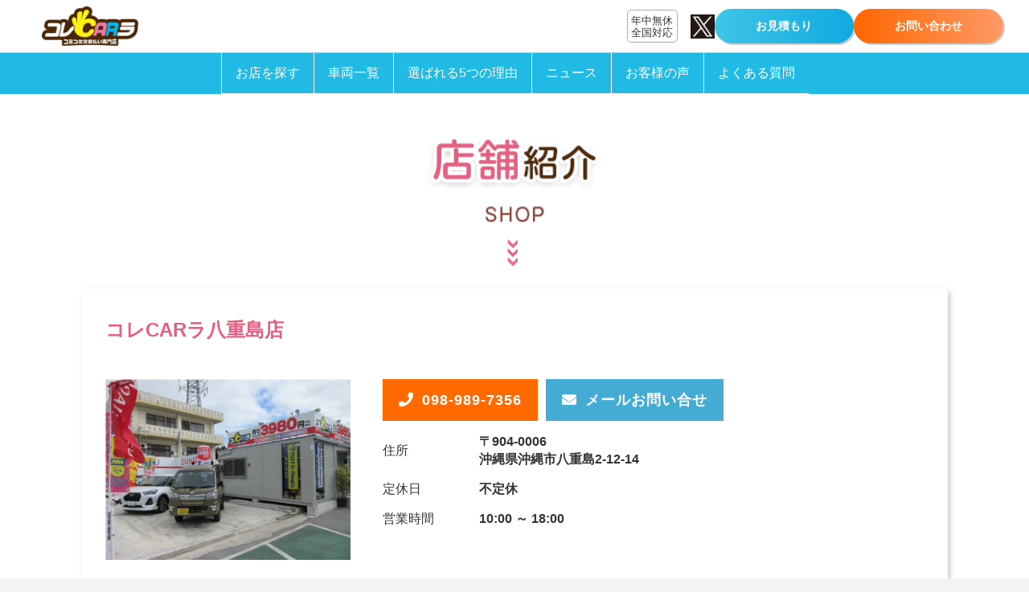

--- FILE ---
content_type: text/html; charset=UTF-8
request_url: https://corecar-ra.jp/shop/detail?id=75
body_size: 14511
content:
<html lang="ja">
<head>
    <meta charset="utf-8">
    <title>コレCARラ八重島店 | コレCARラ | これからの車の乗り方コレカーラなら月々3,980円から車に乗れる!!</title>
    <meta name="keywords" content="カーリース、定額、コミコミ">
    <meta name="description" content="今までにない新しいカーライフスタイル。「コレCARラ」は車にお金をかけない乗り方です。わずらわしい維持費用も全てコミコミ！月々定額3,980円から車に乗れます。">

<!-- Google Tag Manager -->
<script>(function(w,d,s,l,i){w[l]=w[l]||[];w[l].push({'gtm.start':
            new Date().getTime(),event:'gtm.js'});var f=d.getElementsByTagName(s)[0],
        j=d.createElement(s),dl=l!='dataLayer'?'&l='+l:'';j.async=true;j.src=
        'https://www.googletagmanager.com/gtm.js?id='+i+dl;f.parentNode.insertBefore(j,f);
    })(window,document,'script','dataLayer','GTM-T25FLGGZ');</script>
<!-- End Google Tag Manager -->
    <link rel="stylesheet" href="/assets/lib/swiper/swiper.min.css">
<link href="https://fonts.googleapis.com/css2?family=Noto+Sans+JP&display=swap" rel="stylesheet">

<link rel="stylesheet" href="/assets/css/style.css?t=4">
<link rel="stylesheet" href="/assets/css/style2.css?t=6">
<style>
    /*cyber 既存cssの干渉などを修正*/
    header .logo{
        flex-shrink: 0;
    }
    header .logoImg{
        width: 100%;
        height: auto;
    }
    .footer-menulinks-wrapper > a{
        display: inline-block;
    }
    header .nav-menu li {
        padding: 17px;
        border-bottom: 1px solid #eee;
        line-height: 1;
        font-size: 16px;
    }
</style>
<link rel="stylesheet" href="https://cdnjs.cloudflare.com/ajax/libs/font-awesome/5.15.3/css/all.min.css" integrity="sha512-iBBXm8fW90+nuLcSKlbmrPcLa0OT92xO1BIsZ+ywDWZCvqsWgccV3gFoRBv0z+8dLJgyAHIhR35VZc2oM/gI1w==" crossorigin="anonymous" referrerpolicy="no-referrer" />
<script src="/assets/lib/jquery/jquery.min.js"></script>
    <script src="/assets/lib/swiper/swiper.min.js"></script>
<script src="/assets/js/script.js?t=4"></script>
<meta name="format-detection" content="telephone=no, email=no, address=no">
<meta name="viewport" content="width=device-width, initial-scale=1.0, minimum-scale=1.0, maximum-scale=1.0,user-scalable=no,minimal-ui">
<link rel="shortcut icon" href="/assets/img/common/favicon.png" type="image/png">

</head>
<body>
<!-- Google Tag Manager (noscript) -->
<noscript><iframe src="https://www.googletagmanager.com/ns.html?id=GTM-T25FLGGZ"
                  height="0" width="0" style="display:none;visibility:hidden"></iframe></noscript>
<!-- End Google Tag Manager (noscript) -->

<!-- SP用ヘッダー -->
<div class="sp-only">
    <header>
        <a class="logo" href="/"><img class="logoImg" src="/assets/img/home2025ver/logo.png" alt="ロゴ"></a>
      <div class="menu">
        <div>年中無休</div>
        <div>全国対応</div>
      </div>
      <div class="header-sns">
        <a href="https://twitter.com/corecarra" target="_blank">
          <img src="/assets/img/home2025ver/x-logo.png" alt="コレCARラXアカウント" class="x-logo">
        </a>
      </div>
      <button class="menu-toggle" onclick="toggleMenu()"><span></span></button>
      <nav class="nav-menu" id="navMenu">
        <ul>
          <li><a href="/shop/search">お店を探す</a></li>
          <li><a href="/car">車両一覧</a></li>
          <li><a href="/point">選ばれる5つの理由</a></li>
          <li><a href="/news">ニュース</a></li>
          <li><a href="/voice">お客様の声</a></li>
          <li><a href="/faq">よくある質問</a></li>
          <li><a href="/contact">お問い合わせ</a></li>
        </ul>
      </nav>
    </header>
</div>

<!-- PC用ヘッダー -->
<div class="pc-only">
    <header class="site-header">
      <div class="header-inner">
        <a href="/"><img src="/assets/img/home2025ver/logo.png" alt="ロゴ" class="logo"></a>
        <nav class="nav-menu">
          <ul>
            <li><a href="/shop/search">お店を探す</a></li>
            <li><a href="/car">車両一覧</a></li>
            <li><a href="/point">選ばれる5つの理由</a></li>
            <li><a href="/news">ニュース</a></li>
            <li><a href="/voice">お客様の声</a></li>
            <li><a href="/faq">よくある質問</a></li>
          </ul>
        </nav>
        <div class="header-right">
          <div class="menu-info">
            <div>年中無休</div>
            <div>全国対応</div>
          </div>
          <div class="header-sns">
            <a href="https://twitter.com/corecarra" target="_blank">
              <img src="/assets/img/home2025ver/x-logo.png" alt="Xアカウント" class="x-logo">
            </a>
          </div>
          <div class="header-buttons">
            <a href="/contact?inquiry=1" class="btn estimate">お見積もり</a>
            <a href="/contact" class="btn contact">お問い合わせ</a>
          </div>
        </div>
      </div>
    </header>
</div>

<!-- header end -->
<section class="sub-page">
    <div class="inner">

        <div class="title"><img src="/assets/img/pages/shop-tit.png" alt=""/></div>
        <div class="shop-detail">
            <div id="shop-id-75">
                <h1>コレCARラ八重島店</h1>
                <section class="shopDtl-wrap">
                    <div class="shopDtl-img">
                        <div class="shop-img ratio-32">
                            <div class="bg-wrap">
                                <div class="bg-wrap-img">
                                    <div class="swiper-container">
                                        <!-- Sliderの内包コンテナ -->
                                        <div class="swiper-wrapper">
                                            <!-- Slideさせたいコンテンツ -->
                                                                                            <div class="swiper-slide"><img src="/upload/72/337a322e5d34f2ca6475604cc89ba90b.JPG"
                                                                               alt="店舗画像1"></div>
                                                                                    </div>
                                    
                                    
                                    <!-- ナビゲーションボタン（※省略可） -->
                                        <div class="swiper-button-prev"></div>
                                        <div class="swiper-button-next"></div>
                                        
                                        
                                    </div>
                                    
                                </div>
                            </div>
                        </div>
                    </div>
                    <div class="shopDtl-info">
                        <div class="shopDtl-btn">
                            <p class="shop-tel"><a href="tel:098-989-7356"><i class="fas fa-phone"></i>098-989-7356
                                </a></p>

                            <p class="shop-mail"><a
                                    href="/contact/?shop_id=75"><i
                                        class="fas fa-envelope"></i>メールお問い合せ</a>
                            </p>
                        </div>

                        <dl class="shopDtl-def">
                            <dt>住所</dt>
                            <dd>
                                〒904-0006<br>
                                沖縄県沖縄市八重島2-12-14
                            </dd>
                            <dt>定休日</dt>
                            <dd>不定休</dd>
                            <dt>営業時間</dt>
                            <dd>10:00 ～ 18:00</dd>
                                                                            </dl>
                    </div>
                </section>

                

                
                
                <section class="section_separator"></section>

                <section class="shop-zaiko-wrap">
                    <div class="title">
                        <h2><span>おすすめ車両</span></h2>
                    </div>
                    <ul class="recom-list col-wrap">
                        
                        
                                            </ul>

                    <div class="sub-page-link inner">
                        <a class="sub-page-link-a more" href="/car/?shop_id=75">このお店の車両一覧</a>
                    </div>

                </section>

                
                <section class="shopDtl-map">
                    <div class="title">
                        <h2><span>アクセス</span></h2>
                    </div>
                    <div class="shop-map">
                                                    <iframe
                                src="https://maps.google.co.jp/maps?output=embed&q=%E6%B2%96%E7%B8%84%E5%B8%82%E5%85%AB%E9%87%8D%E5%B3%B62-12-14"></iframe>
                                            </div>
                </section>



            </div>
        </div>
        <ul class="btns">
            <li><a href="/">トップへ</a></li>
            <li><a href="/shop">店舗一覧</a></li>
        </ul>
        
        
        
    </div>
</section>

<!-- footer start -->
<footer>
    <div class="sp-only">
        <div class="footer-flex-box">
            <div class="footer-logo">
                <img src="/assets/img/home2025ver/footer-logo.png" alt="クルマのロゴ">
            </div>
            <p class="footer-txt">中古車リース専門店 店舗数全国No.1</p>
            <p class="footer-link"> 
                <a href="/policy">プライバシーポリシー</a>
                <a href="http://www.carbell.co.jp/">会社案内</a>
                
            </p>
            <p class="footer-link"> 
                <a href="/admin/auth/login">加盟店ログイン</a>
                <a href="https://carbell.co.jp/partners/">加盟店募集</a>
            </p>  
        </div>
    </div>

    <div class="pc-only">
        <div class="footer-flex-box">
            <div class="footer-logo">
                <img src="/assets/img/home2025ver/footer-logo.png" alt="クルマのロゴ">
            </div>
            <p class="footer-txt">中古車リース専門店<br>店舗数全国No.1</p>
            <p class="footer-link"> 
                <a href="/policy">プライバシーポリシー</a><br>
                <a href="http://www.carbell.co.jp/">会社案内</a><br>
                
            </p>
            <p class="footer-link"> 
                <a href="/admin/auth/login">加盟店ログイン</a><br>
                <a href="https://carbell.co.jp/partners/">加盟店募集</a>
            </p>
        </div>
    </div>

    <div class="foot-link">
        <div class="inner" style="background: #44260a!important;">
            <ul class="link-list">
                <li>
                    <a href="https://carbell.jp/" target="_blank" class="col-6 col-sm-4 col-lg-2 img-box"><img src="/assets/img/home2025ver/shinsha.png" alt="新車市場"></a>
                </li>
                <li>
                    <a href="https://100yen-rentacar.jp/" target="_blank" class="col-6 col-sm-4 col-lg-2 img-box"><img src="/assets/img/home2025ver/100yen_square.jpg" alt="100円レンタカー"></a>
                </li>
                <li>
                    <a href="https://hataraku-renta.com/" target="_blank" class="col-6 col-sm-4 col-lg-2 img-box"><img src="/assets/img/home2025ver/hataraku_square.jpg" alt="はた楽レンタカー"></a>
                </li>
                <li>
                    <a href="https://pet-tabi.jp/" target="_blank" class="col-6 col-sm-4 col-lg-2 img-box"><img src="/assets/img/home2025ver/pet-tabi.png" alt="ペットの旅立ち"></a>
                </li>
                <li>
                    <a href="https://misha.tokyo/r35g/" target="_blank" class="col-6 col-sm-4 col-lg-2 img-box"><img src="/assets/img/home2025ver/r35g.png" alt="R35ガレージ"></a>
                </li>
                <li>
                    <a href="https://suisen-nyusha.jp/" target="_blank" class="col-6 col-sm-4 col-lg-2 img-box"><img src="/assets/img/home2025ver/suisen-square.png" alt="R35ガレージ"></a>
                </li>
                <li>
                    <a href="http://www.carbell.co.jp" target="_blank" class="col-6 col-sm-4 col-lg-2 img-box"><img src="/assets/img/home2025ver/corp.png" alt="株式会社カーベル"></a>
                </li>
                <li>
                    <a href="http://ito.carbell.co.jp/" target="_blank" class="col-6 col-sm-4 col-lg-2 img-box"><img src="/assets/img/home2025ver/funclub.png" alt="カーベル伊藤ファンクラブ"></a>
                </li>
                <li>
                    <a href="https://carbell.co.jp/agency" target="_blank" class="col-6 col-sm-4 col-lg-2 img-box"><img src="/assets/img/home2025ver/partners.jpg" alt="加盟店募集"></a>
                </li>

                <li style="height: 0px"></li>
                <li style="height: 0px"></li>
                <li style="height: 0px"></li>
                <li style="height: 0px"></li>
                <li style="height: 0px"></li>
            </ul>
        </div>
    </div>
    <div class="copyright">
        <div class="inner" style="background: #44260a!important;">
            Copyright © 2019 コレCARラ. All rights reserved.<br>
            コレCARラはカーベルの登録商標です。
            <a href="https://www.carbell.co.jp/" target="_blank">
                <img src="/assets/img/home2025ver/carbell.svg" alt="株式会社カーベル" class="carbell-logo">
            </a>
            <p>© コレCarラ / CarBell inc.</p>
        </div>
    </div>
</footer>
<script>
    function toggleMenu() {
        const nav = document.getElementById('navMenu');
        nav.classList.toggle('open');
    }
</script>
<script>
    var mySwiper = new Swiper('.swiper-container', {
        autoHeight: true,
        autoplay: {
            delay: 5000,
        },
        navigation: {
            nextEl: '.swiper-button-next',
            prevEl: '.swiper-button-prev',
        },
    })
</script>

</body>
</html>


--- FILE ---
content_type: text/css
request_url: https://corecar-ra.jp/assets/css/style.css?t=4
body_size: 80610
content:
@charset "UTF-8";
@import url(fontawesome-all.min.css);
*,
::before,
::after {
  box-sizing: border-box;
  border-style: solid;
  border-width: 0; }

html {
  line-height: 1.15;
  -webkit-text-size-adjust: 100%;
  -webkit-tap-highlight-color: transparent; }

body {
  margin: 0; }

main {
  display: block; }

p,
table,
blockquote,
address,
pre,
iframe,
form,
figure,
dl {
  margin: 0; }

h1,
h2,
h3,
h4,
h5,
h6 {
  font-size: inherit;
  line-height: inherit;
  font-weight: inherit;
  margin: 0; }

ul,
ol {
  margin: 0;
  padding: 0;
  list-style: none; }

dt {
  font-weight: bold; }

dd {
  margin-left: 0; }

hr {
  box-sizing: content-box;
  height: 0;
  overflow: visible;
  border-top-width: 1px;
  margin: 0;
  clear: both;
  color: inherit; }

pre {
  font-family: monospace, monospace;
  /* 1 */
  font-size: inherit;
  /* 2 */ }

address {
  font-style: inherit; }

a {
  background-color: transparent;
  text-decoration: none;
  color: inherit; }

abbr[title] {
  text-decoration: underline;
  text-decoration: underline dotted; }

b,
strong {
  font-weight: bolder; }

code,
kbd,
samp {
  font-family: monospace, monospace;
  font-size: inherit; }

small {
  font-size: 80%; }

sub,
sup {
  font-size: 75%;
  line-height: 0;
  position: relative;
  vertical-align: baseline; }

sub {
  bottom: -0.25em; }

sup {
  top: -0.5em; }

img,
embed,
object,
iframe {
  vertical-align: bottom; }

button,
input,
optgroup,
select,
textarea {
  -webkit-appearance: none;
  appearance: none;
  vertical-align: middle;
  color: inherit;
  font: inherit;
  background: transparent;
  padding: 0;
  margin: 0;
  outline: 0;
  border-radius: 0;
  text-align: inherit; }

[type="checkbox"] {
  -webkit-appearance: checkbox;
  appearance: checkbox; }

[type="radio"] {
  -webkit-appearance: radio;
  appearance: radio; }

button,
input {
  overflow: visible; }

button,
select {
  /* 1 */
  text-transform: none; }

button,
[type="button"],
[type="reset"],
[type="submit"] {
  cursor: pointer;
  -webkit-appearance: none;
  appearance: none; }

button[disabled],
[type="button"][disabled],
[type="reset"][disabled],
[type="submit"][disabled] {
  cursor: default; }

button::-moz-focus-inner,
[type="button"]::-moz-focus-inner,
[type="reset"]::-moz-focus-inner,
[type="submit"]::-moz-focus-inner {
  border-style: none;
  padding: 0; }

button:-moz-focusring,
[type="button"]:-moz-focusring,
[type="reset"]:-moz-focusring,
[type="submit"]:-moz-focusring {
  outline: 1px dotted ButtonText; }


select::-ms-expand {
  display: none; }

option {
  padding: 0; }

fieldset {
  margin: 0;
  padding: 0;
  min-width: 0; }

legend {
  color: inherit;
  display: table;
  max-width: 100%;
  padding: 0;
  white-space: normal; }

progress {
  vertical-align: baseline; }

textarea {
  overflow: auto; }

[type="number"]::-webkit-inner-spin-button,
[type="number"]::-webkit-outer-spin-button {
  height: auto; }

[type="search"] {
  outline-offset: -2px;
  /* 1 */ }

[type="search"]::-webkit-search-decoration {
  -webkit-appearance: none; }

::-webkit-file-upload-button {
  -webkit-appearance: button;
  /* 1 */
  font: inherit;
  /* 2 */ }

label[for] {
  cursor: pointer; }

details {
  display: block; }

summary {
  display: list-item; }

[contenteditable] {
  outline: none; }

table {
  border-collapse: collapse;
  border-spacing: 0; }

caption {
  text-align: left; }

td,
th {
  vertical-align: top;
  padding: 0; }

th {
  text-align: left;
  font-weight: bold; }

template {
  display: none; }

[hidden] {
  display: none; }

[class^="mark"] {
  padding-left: 15px;
  background: no-repeat left .5em; }

.mark1 {
  background-image: url(../img/share/mark_1.gif); }

.mark2 {
  background-image: url(../img/share/mark_2.gif); }

.mark3 {
  background-image: url(../img/share/mark_3.gif); }

.mark4 {
  background-image: url(../img/share/mark_4.gif); }

.mark5 {
  background-image: url(../img/share/mark_5.gif); }

.opacity {
  opacity: 0.55;
  -moz-opacity: 0.55;
  filter: alpha(opacity=55);
  -ms-filter: "alpha(opacity=55)"; }

.inline_block {
  display: inline-block;
  *display: inline;
  *zoom: 1; }

.table_cell {
  display: table-cell;
  *display: inline;
  *zoom: 1;
  vertical-align: middle; }

.fr,
.imgR {
  float: right;
  margin-left: 10px; }

.fl,
.imgL {
  float: left;
  margin-right: 10px; }

.imgC,
.tC,
.btn {
  text-align: center; }

.imgC {
  display: block;
  margin-left: auto;
  margin-right: auto; }

.tR,
.sign {
  text-align: right; }

.box_size {
  -webkit-box-sizing: border-box;
  -moz-box-sizing: border-box;
  -ms-box-sizing: border-box;
  -o-box-sizing: border-box;
  box-sizing: border-box; }

.ts_none {
  -webkit-text-shadow: none !important;
  -moz-text-shadow: none !important;
  -ms-text-shadow: none !important;
  -o-text-shadow: none !important;
  text-shadow: none !important; }

.bs_none {
  -webkit-box-shadow: none !important;
  -moz-box-shadow: none !important;
  -ms-box-shadow: none !important;
  -o-box-shadow: none !important;
  box-shadow: none !important; }

.mt-40 {
  margin-top: 40px; }

.mt-70 {
  margin-top: 70px; }

input[type=text], input[type=password], input[type=tel], input[type=email], textarea {
  height: 3rem;
  width: 100%;
  border: 1px solid #b9b9b9;
  border-radius: 10px;
  padding: 0 1.5rem;
  transition: all 0.5s ease; }
input[type=text]:focus, input[type=password]:focus, input[type=tel]:focus, input[type=email]:focus, textarea:focus {
  border: 1px solid #0f97f9;
  box-shadow: 0px 3px 6px 0px rgba(0, 0, 0, 0.4); }

input::placeholder {
  color: #b9b9b9; }

/* IE */
input:-ms-input-placeholder {
  color: #b9b9b9; }

/* Edge */
input::-ms-input-placeholder {
  color: #b9b9b9; }

.txt-right {
  text-align: right; }

.fotm-textarea textarea {
  height: 15rem;
  padding: 1.5rem; }

/* セレクト */
.form-select {
  position: relative; }
.form-select::after {
  content: '';
  width: 6px;
  height: 6px;
  border: 0px;
  border-bottom: solid 2px #b4b3b3;
  border-right: solid 2px #b4b3b3;
  -ms-transform: rotate(45deg);
  -webkit-transform: rotate(45deg);
  transform: rotate(45deg);
  position: absolute;
  top: 50%;
  right: 10px;
  margin-top: -4px; }

select {
  width: 100%;
  height: 3rem;
  padding: 0 3rem 0 2rem;
  background-color: #fff;
  border: 1px solid #b9b9b9;
  outline: none;
  -webkit-appearance: none;
  -moz-appearance: none;
  appearance: none;
  background-repeat: no-repeat;
  background-position: 95% center;
  border-radius: 10px; }

/* チェックボックス */
input[type=checkbox] {
  display: none; }

.checkbox {
  box-sizing: border-box;
  cursor: pointer;
  display: inline-block;
  padding: 5px 30px;
  position: relative;
  width: auto; }

.checkbox::before {
  background: #fff;
  border: 3px solid #333;
  border-radius: 3px;
  content: '';
  display: block;
  height: 18px;
  left: 5px;
  margin-top: -9px;
  position: absolute;
  top: 50%;
  width: 18px; }

.checkbox::after {
  border-right: 6px solid #fe441e;
  border-bottom: 3px solid #fe441e;
  content: '';
  display: block;
  height: 21px;
  left: 13px;
  margin-top: -14px;
  opacity: 0;
  position: absolute;
  top: 50%;
  transform: rotate(45deg) translate3d(0, 2px, 0) scale3d(0.7, 0.7, 1);
  transition: transform .2s ease-in-out, opacity .2s ease-in-out;
  width: 9px; }

input[type=checkbox]:checked + .checkbox::before {
  border-color: #fe441e; }

input[type=checkbox]:checked + .checkbox::after {
  opacity: 1;
  transform: rotate(45deg) scale3d(1, 1, 1); }

input[type=checkbox]:checked + label {
  color: #fe441e;
  font-weight: bold; }

/* ラジオボタン */
input[type=radio] {
  display: none; }

.radio {
  box-sizing: border-box;
  cursor: pointer;
  display: inline-block;
  padding: 5px 30px;
  position: relative;
  width: auto; }

.radio::before {
  background: #fff;
  border: 3px solid #333;
  border-radius: 50%;
  content: '';
  display: block;
  height: 20px;
  left: 5px;
  margin-top: -10px;
  position: absolute;
  top: 50%;
  width: 20px; }

.radio::after {
  background: #fe441e;
  border-radius: 50%;
  content: '';
  display: block;
  height: 12px;
  left: 9px;
  margin-top: -6px;
  opacity: 0;
  position: absolute;
  top: 50%;
  transform: scale3d(0.3, 0.3, 1);
  transition: transform .2s ease-in-out, opacity .2s ease-in-out;
  width: 12px; }

input[type=radio]:checked + .radio::before {
  border-color: #fe441e; }

input[type=radio]:checked + .radio::after {
  opacity: 1;
  transform: scale3d(1, 1, 1); }

input[type=radio]:checked + label {
  color: #fe441e;
  font-weight: bold; }

label {
  font-size: 18px;
  font-size: 1.125rem;
  display: inline-block;
  margin-bottom: .5rem; }

.form-block {
  padding-top: 25px; }

.form-tag {
  display: inline-block;
  padding: 6px;
  font-size: 75%;
  line-height: 1;
  color: #fff;
  text-align: center;
  white-space: nowrap;
  vertical-align: baseline;
  border-radius: 0.25rem; }
.form-tag_default {
  background-color: #78909C; }
.form-tag_required {
  background-color: #f52900; }
@media screen and (max-width: 750px) {
  .form-tag {
    font-size: 10px; } }

.btn-submit {
  display: block;
  margin: 50px auto 0;
  width: 100%;
  max-width: 380px;
  height: 4rem;
  line-height: 4rem;
  background-color: #f52900;
  border-radius: 30px;
  text-align: center;
  font-weight: bold;
  color: #fff;
  transition: all 0.5s ease; }
.btn-submit:hover {
  background-color: #ff493b; }

.form-ttl {
  font-weight: 700; }

span.console {
  color: #FF0000; }

span.console.hide {
  display: none; }

.time-wrap {
  display: flex;
  align-items: center; }
.time-wrap span {
  padding: 0 1rem; }

/* カラム */
.col-wrap {
  display: flex;
  flex-wrap: wrap; }

.col-50 {
  width: 50%; }
@media screen and (max-width: 750px) {
  .col-50 {
    width: 100%; } }

.col-33 {
  width: calc(100% / 3); }
@media screen and (max-width: 750px) {
  .col-33 {
    width: 100%; } }

.col-wrap {
  display: flex;
  flex-wrap: wrap; }
@media screen and (max-width: 750px) {
  .col-wrap {
    flex-wrap: wrap; } }

.col3-item {
  margin-right: 20px;
  margin-bottom: 20px;
  width: calc((100% / 3) - (20px * 2 / 3));
  background: #eee; }

.col3-item:nth-child(3n) {
  margin-right: 0; }

.col4-item {
  margin-right: 20px;
  margin-bottom: 20px;
  width: calc((100% / 4) - (20px * 3 / 4));
  background: #eee; }
@media screen and (max-width: 750px) {
  .col4-item {
    flex-wrap: wrap;
    width: calc((100% / 2) - 10px); }
  .col4-item:nth-child(2n) {
    margin-right: 0; } }

.col4-item:nth-child(4n) {
  margin-right: 0; }

/* 写真 */
.ratio-32:before {
  content: "";
  display: block;
  padding-top: 73.7%; }

.bg-wrap {
  position: absolute;
  top: 0;
  left: 0;
  width: 100%;
  height: 100%;
  overflow: hidden; }
.bg-wrap .bg-wrap-img {
  height: 100%;
  background-size: cover;
  background-position: center center;
  background-repeat: no-repeat;
  background-attachment: scroll;
  position: relative; }
.bg-wrap .bg-wrap-img img {
  position: absolute;
  left: 50%;
  top: 50%;
  -webkit-transform: translate(-50%, -50%);
  transform: translate(-50%, -50%);
  -o-object-fit: cover;
  object-fit: cover;
  -o-object-position: center;
  object-position: center;
  width: 100%;
  height: 100%; }

.only-pc {
  display: block; }
@media screen and (max-width: 750px) {
  .only-pc {
    display: none; } }

.only-sp {
  display: none; }
@media screen and (max-width: 750px) {
  .only-sp {
    display: block; } }

/* clearfix */
/* slick */
.hero-slide {
  max-width: 100%;
  padding: 40px 0;
  background: #fff; }
@media screen and (max-width: 750px) {
  .hero-slide {
    margin-top: 40px;
    padding: 20px 0; } }

.slide {
  position: relative; }

.slider-wrap {
  background-color: white;
  overflow: hidden;
  margin: 0 auto; }

.slick-slide {
  height: auto;
  overflow: hidden; }

.slick-track {
  overflow: hidden; }

.slick-slider-init {
  position: relative; }

[data-animation-in] {
  opacity: 0; }

.slick-prev {
  position: absolute;
  bottom: 0;
  left: 0; }

.slick-next {
  position: absolute;
  bottom: 0;
  right: 0; }

.slide .slide__img img {
  max-width: 100%;
  height: auto;
  opacity: 1 !important;
  -webkit-animation-duration: 2s;
  animation-duration: 2s;
  transition: all 1s ease; }

.slide .slide__content {
  position: absolute;
  top: 50%;
  left: 50%;
  transform: translate(-50%, -50%); }

.slide .slide__content--headings {
  text-align: center;
  color: #FFF; }

.slide .slide__content--headings h2 {
  font-size: 4.5rem;
  margin: 10px 0; }

.slide .slide__content--headings .animated {
  transition: all 0.5s ease; }

.slider [data-animation-in] {
  opacity: 0;
  -webkit-animation-duration: 1.5s;
  animation-duration: 1.5s;
  transition: opacity 0.5s ease 0.3s; }

.slick-dotted .slick-slider {
  margin-bottom: 30px; }

.slick-dots {
  display: flex;
  justify-content: space-between;
  padding-top: 40px;
  list-style: none;
  margin: 0;
  width: 100%; }
@media screen and (max-width: 750px) {
  .slick-dots {
    padding-top: 25px; } }

.slick-dots li {
  width: 30%;
  position: relative;
  display: inline-block;
  margin: 0 5px;
  padding: 0;
  cursor: pointer; }

.slick-dots li img {
  display: block;
  width: 100%; }

.slick-dots li button {
  border: 0;
  display: block;
  outline: none;
  line-height: 0px;
  font-size: 0px;
  color: transparent;
  padding: 5px;
  cursor: pointer;
  transition: all 0.3s ease; }

.slick-dots li button:hover,
.slick-dots li button:focus {
  outline: none; }

.simple-dots .slick-dots li {
  width: 20px;
  height: 20px; }

.simple-dots .slick-dots li button {
  border-radius: 50%;
  background-color: white;
  opacity: 0.25;
  width: 20px;
  height: 20px; }

.simple-dots .slick-dots li button:hover,
.simple-dots .slick-dots li button:focus {
  opacity: 1; }

.simple-dots .slick-dots li.slick-active button {
  color: white;
  opacity: 0.75; }

.stick-dots .slick-dots li {
  height: 3px;
  width: 50px; }

.stick-dots .slick-dots li button {
  position: relative;
  background-color: white;
  opacity: 0.25;
  width: 50px;
  height: 3px;
  padding: 0; }

.stick-dots .slick-dots li button:hover,
.stick-dots .slick-dots li button:focus {
  opacity: 1; }

.stick-dots .slick-dots li.slick-active button {
  color: white;
  opacity: 0.75; }

.stick-dots .slick-dots li.slick-active button:hover,
.stick-dots .slick-dots li.slick-active button:focus {
  opacity: 1; }

/* /////////// IMAGE ZOOM /////////// */
@-webkit-keyframes zoomInImage {
  from {
    transform: scale3d(1, 1, 1); }
  to {
    transform: scale3d(1.1, 1.1, 1.1); } }
@keyframes zoomInImage {
  from {
    transform: scale3d(1, 1, 1); }
  to {
    transform: scale3d(1.1, 1.1, 1.1); } }
.zoomInImage {
  -webkit-animation-name: zoomInImage;
  animation-name: zoomInImage; }

@-webkit-keyframes zoomOutImage {
  from {
    transform: scale3d(1.1, 1.1, 1.1); }
  to {
    transform: scale3d(1, 1, 1); } }
@keyframes zoomOutImage {
  from {
    transform: scale3d(1.1, 1.1, 1.1); }
  to {
    transform: scale3d(1, 1, 1); } }
.zoomOutImage {
  -webkit-animation-name: zoomOutImage;
  animation-name: zoomOutImage; }

.slide01-txt01 img {
  display: block;
  width: 55%;
  margin-left: auto;
  padding-right: 10px; }

.slide01-txt02 img {
  display: block;
  width: 70%;
  margin-left: auto;
  padding-right: 10px; }

.slide02-txt01 img {
  display: block;
  width: 50%;
  margin: 0 auto;
  padding-bottom: 10px; }

.slide03-txt01 img {
  display: block;
  width: 50%;
  margin: 0 auto; }

.slide03-txt02 img {
  display: block;
  width: 50%;
  margin: 0 auto; }

.slide__content {
  width: 100%; }

.slide__content__rd {
  width: 100%;
  position: absolute;
  bottom: 0;
  right: 0; }

.slide__content__d {
  position: absolute;
  width: 100%;
  bottom: 0; }

.slide__content__c {
  /* position: absolute;
  width: 100%;
  top: 15%; */ }

.link-ab {
  position: absolute;
  display: block;
  width: 100%;
  height: 100%;
  top: 0;
  right: 0;
  z-index: 99; }

.slick-slider-init {
  opacity: 0;
  transition: opacity .25s ease; }

.slick-slider-init.slick-initialized {
  opacity: 1; }

/*slick setting*/
.slick-prev:before,
.slick-next:before {
  color: #000; }

.slide-arrow {
  bottom: 0;
  margin: auto;
  position: absolute;
  top: 0;
  max-width: 70px;
  width: 100%;
  display: block;
  z-index: 2;
  transition: all 0.2s; }
@media screen and (max-width: 750px) {
  .slide-arrow {
    max-width: 30px; } }
.slide-arrow:hover {
  cursor: pointer;
  transform: scale(1.1, 1.1); }

.prev-arrow {
  left: 15%;
  filter: drop-shadow(1px 1px 2px #333); }
@media screen and (max-width: 750px) {
  .prev-arrow {
    left: 5%; } }

.next-arrow {
  right: 15%;
  filter: drop-shadow(1px 1px 2px #333); }
@media screen and (max-width: 750px) {
  .next-arrow {
    right: 5%; } }

/*----------------------------------------------------
	element style
----------------------------------------------------*/
@font-face {
  font-family: 'Noto Sans Japanese';
  font-style: normal;
  font-weight: 200;
  src: url(//fonts.gstatic.com/ea/notosansjapanese/v6/NotoSansJP-Light.woff) format("woff"); }
@font-face {
  font-family: 'Noto Sans Japanese';
  font-style: normal;
  font-weight: 400;
  src: url(//fonts.gstatic.com/ea/notosansjapanese/v6/NotoSansJP-Regular.woff) format("woff"); }
@font-face {
  font-family: 'Noto Sans Japanese';
  font-style: normal;
  font-weight: 700;
  src: url(//fonts.gstatic.com/ea/notosansjapanese/v6/NotoSansJP-Bold.woff) format("woff"); }
.hasbg {
  background-size: cover;
  background-position: center center;
  background-repeat: no-repeat;
  background-attachment: scroll;
  position: relative; }

.hasbg img {
  position: absolute;
  left: 50%;
  top: 50%;
  transform: translate(-50%, -50%);
  object-fit: cover;
  object-position: center;
  width: 100%;
  height: 100%;
  z-index: -1; }

html {
  background-color: #f3f3f3; }

body {
  width: 100%;
  margin: auto;
  overflow-x: hidden;
  font-family: "-apple-system", BlinkMacSystemFont, "Noto Sans Japanese", "Yu Gothic Medium", "游ゴシック Medium", YuGothic, "游ゴシック体", "ヒラギノ角ゴ Pro W3", "メイリオ", "Hiragino Kaku Gothic ProN", "MS PGothic", Osaka, "sans-serif";
  font-size: 14px;
  line-height: 1.8;
  color: #333;
  box-shadow: 0 0 30px rgba(0, 0, 0, 0.08); }

a:hover {
  text-decoration: none; }

img {
  display: block;
  height: auto;
  max-width: 100%;
  border-style: none; }

.title img {
  margin: auto;
  width: 100%; }

.inner {
  margin: auto;
  position: relative;
  z-index: 5;
  width: 100%;
  padding: 0 40px;
  max-width: 1180px; }

@media (max-width: 800px) {
  .inner {
    padding: 0 30px; } }
@media (max-width: 500px) {
  .inner {
    padding: 0 20px; } }
.inner-s {
  margin: auto;
  position: relative;
  z-index: 5;
  width: 100%;
  padding: 0 40px;
  max-width: 860px; }

@media (max-width: 800px) {
  .inner-s {
    padding: 0 30px; } }
@media (max-width: 500px) {
  .inner-s {
    padding: 0 20px; } }
/*下層ページ*/
.sub-page {
  padding: 168px 0 40px;
}
@media screen and (max-width: 750px) {
  .sub-page {
    padding: 60px 0; } }

.bold {
  font-weight: bold; }

.more {
  display: block;
  max-width: 220px;
  width: 100%;
  margin: 40px auto 0;
  padding: 15px 0;
  font-size: 18px;
  font-weight: bold;
  background: #e36083;
  color: #fff;
  text-align: center;
  transition: .3s; }
.more:hover {
  background: #b61943; }

.shop-tel a {
  background-color: #ff6a00;
  padding: 2px 10px;
  margin-right: 5px;
  display: inline-block;
  color: #fff;
  font-weight: bold;
  font-size: 16px;
  letter-spacing: 1px;
  transition: all 0.3s 0s ease; }
.shop-tel a:hover {
  background-color: #ff7700; }
.shop-tel a i {
  padding-right: 5px; }

.shop-mail a {
  background-color: #44acd4;
  padding: 2px 10px;
  margin-right: 5px;
  display: inline-block;
  color: #fff;
  font-size: 16px;
  font-weight: bold;
  letter-spacing: 1px;
  transition: all 0.3s 0s ease; }
.shop-mail a:hover {
  background-color: #4abae5; }
.shop-mail a i {
  padding-right: 5px; }

.shop-dtl a {
  border: 2px solid #492808;
  color: #492808;
  font-weight: bold;
  display: inline-block;
  padding: 2px 10px;
  transition: all 0.3s 0s ease; }
.shop-dtl a:hover {
  background: #492808;
  color: #fff; }

.list-link-wrapper {
  margin-top: 15px;
  text-align: center; }
.list-link-wrapper a {
  color: #e36083;
  font-weight: bold;
  background: #fff;
  padding: 10px 20px;
  border-radius: 15px; }
.list-link-wrapper a:hover {
  text-decoration: underline; }

h3.sub-ttl {
  font-size: 30px;
  text-shadow: 2px 2px 3px #d4d4d4;
  text-align: center;
  color: #f9688f;
  font-weight: bold; }

/*ページネーション*/
.pagenation-wrapper {
  margin-top: 40px; }
.pagenation-wrapper li {
  border: none;
  width: auto;
  line-height: 1;
  margin-left: 8px;
  margin-right: 8px; }

ul.pagination {
  display: flex;
  justify-content: center;
  justify-items: center;
  align-content: center;
  align-items: center;
  margin: auto;
  flex-wrap: wrap; }
ul.pagination li {
  margin-bottom: 0; }
ul.pagination li span {
  font-size: inherit;
  display: block;
  color: #FFF;
  padding: 10px 15px;
  line-height: 1;
  background: #e36083; }
ul.pagination li a {
  font-size: inherit;
  display: block;
  color: #FFF;
  padding: 10px 15px;
  font-weight: bold;
  line-height: 1;
  background: #e36083; }
ul.pagination li a:hover {
  background: #ff7ea1; }

/*----------------------------------------------------
	ヘッダー
----------------------------------------------------*/


/*----------------------------------------------------
	フッター
----------------------------------------------------*/

/*----------------------------------------------------
	2カラム
----------------------------------------------------*/
.flex-wrapper {
  display: flex;
  align-items: flex-start; }
@media screen and (max-width: 750px) {
  .flex-wrapper {
    flex-wrap: wrap; } }

.column-main {
  width: 70%; }
@media screen and (max-width: 750px) {
  .column-main {
    width: 100%; } }

.shadow {
  background: #fff;
  border-radius: 5px;
  filter: drop-shadow(3px 3px 3px rgba(0, 0, 0, 0.2)); }

.column-side {
  width: calc(30% - 30px);
  margin-left: 30px;
  background: #fff;
  border-radius: 5px;
  filter: drop-shadow(3px 3px 3px rgba(0, 0, 0, 0.2)); }
@media screen and (max-width: 750px) {
  .column-side {
    width: 100%;
    margin-left: 0;
    margin-top: 20px; } }

.side-header {
  font-size: 18px;
  font-weight: bold;
  color: #4c2c0b;
  padding: 20px 10px 0px; }

/*----------------------------------------------------
	フローティング
----------------------------------------------------*/
#f-banner {
  position: fixed;
  top: 20%;
  right: -120px;
  z-index: 999;
  box-shadow: 0 4px 5px 0 rgba(0, 0, 0, 0.1); }
@media screen and (max-width: 750px) {
  #f-banner {
    display: none;
    top: initial;
    right: 0;
    bottom: 0;
    width: 100%;
    opacity: 0; } }

.fBanner-wrap {
  background: #fff;
  padding: 10px; }
@media screen and (max-width: 750px) {
  .fBanner-wrap {
    width: 100%;
    display: flex; } }

#f-banner a {
  font-size: 14px;
  font-weight: 700;
  text-decoration: none;
  color: #fff;
  width: 100px;
  padding: 30px 0;
  text-align: center;
  display: block;
  border-radius: 5px;
  transition: all 0.5s ease; }
@media screen and (max-width: 750px) {
  #f-banner a {
    width: 50%;
    padding: 10px;
    margin: 0 5px; } }

.f-search {
  background: #2d9edf; }
.f-search:hover {
  background: #1a64c3; }
.f-search img {
  padding: 0 20px 8px;
  width: 100px; }

.f-cont {
  margin-top: 10px;
  background: #ff7900; }
@media screen and (max-width: 750px) {
  .f-cont {
    margin-top: 0; } }

/*----------------------------------------------------
	トップページ
----------------------------------------------------*/
@media screen and (max-width: 500px) {
  .hero-slide {
    margin-top: 52px; } }

.service {
  background: url(../img/home/bg2.jpg) repeat center center; }
.service .title {
  padding: 30px 0 30px; }
.service .title img {
  max-width: 296px; }
.service .car-ride {
  padding-top: 90px; }
.service .car-ride-txt {
  position: relative;
  z-index: 3;
  background: url(../img/home/shape.png) no-repeat center center;
  max-width: 580px;
  border-radius: 5px;
  padding: 65px 48px; }
.service .car-ride-txt h3 {
  display: inline-block;
  color: #e36083;
  font-size: 42px;
  font-family: "A-OTF 新丸ゴ Pro", "Noto Sans Japanese";
  position: relative; }
.service .car-ride-txt h3:after {
  content: "";
  display: block;
  background: url(../img/home/service-after1.png) no-repeat center center;
  width: 72px;
  height: 72px;
  position: absolute;
  top: 0;
  right: -100px;
  background-size: contain; }
.service .car-ride-txt p {
  padding-top: 10px;
  line-height: 1.8;
  font-size: 16px; }
.service .car-ride-txt p span {
  color: #e36083; }
.service .img-shadow {
  background: #f5c5cb;
  width: 60%;
  position: absolute;
  height: 100%;
  z-index: -1;
  border-radius: 5px; }
.service .car-ride-box-1 {
  position: relative;
  display: flex;
  align-items: center;
  justify-content: flex-end;
  height: 435px;
  margin-top: 30px; }
.service .car-ride-box-1 img {
  position: absolute;
  left: 0;
  top: 0;
  z-index: 3; }
.service .car-ride-box-1 .img-shadow {
  left: -50px;
  top: 20px; }
.service .car-ride-box-2 {
  position: relative;
  display: flex;
  align-items: center;
  height: 435px;
  margin-top: 60px; }
.service .car-ride-box-2 .car-ride-txt h3:after {
  width: 69px;
  height: 72px;
  background: url(../img/home/service-after2.png) no-repeat center center;
  background-size: contain; }
.service .car-ride-box-2 img {
  position: absolute;
  right: 0;
  top: 0;
  z-index: 3; }
.service .car-ride-box-2 .img-shadow {
  top: 20px;
  right: -50px; }
.service .car-ride-content {
  margin: 0px auto;
  padding: 60px 20px;
  text-align: center;
  background-color: #fff7b3;
  background-image: repeating-linear-gradient(-45deg, #fff, #fff 14px, transparent 0, transparent 34px); }
.service .car-ride-content .pink {
  color: #e36083; }
.service .car-ride-content h3 {
  font-size: 24px;
  font-family: "A-OTF 新丸ゴ Pro", "Noto Sans Japanese";
  text-shadow: 2px 2px 5px #e6e0e0; }
.service .car-ride-content h4 {
  font-size: 24px;
  font-family: "A-OTF 新丸ゴ Pro", "Noto Sans Japanese";
  line-height: 1.5;
  padding: 40px 0 30px; }
.service .car-ride-content p {
  line-height: 2; }
.service .car-ride-content .catch-container {
  padding: 25px 0; }
.service .car-ride-content .catch-container .catch-box {
  max-width: 720px;
  margin: 0 auto 20px; }
.service .car-ride-content .catch-container .catch-box.top-catch {
  margin-bottom: 20px; }
.service .car-ride-content .acordion-sp {
  display: none;
  text-align: left; }
.service .car-ride-content .acordion-pc p, .service .car-ride-content .acordion-sp p {
  border: 3px solid #e36083;
  font-size: 15px;
  background: #fff;
  border-radius: 5px;
  padding: 20px;
  font-weight: bold; }
.service .car-ride-content .more {
  display: none; }
.service .recommend ul {
  margin: 26px auto 80px;
  display: flex;
  flex-wrap: wrap;
  justify-content: space-between;
  position: relative; }
.service .recommend ul li {
  display: flex;
  margin-top: 20px;
  width: 50%;
  padding: 0 10px; }
.service .recommend ul li.modal {
  position: absolute;
  top: 12%;
  left: 0;
  right: 0;
  margin: auto;
  width: 80%;
  transition: 0.9s; }
.service .recommend ul li.modal.fade {
  transform: translateY(50px);
  opacity: 0;
  z-index: -1; }
.service .recommend ul li.modal.fade.in {
  opacity: 1;
  transform: translateY(0px);
  z-index: 2; }
.service .recommend .recommend-left {
  background: #ffa708;
  color: #fff;
  width: 100%;
  min-width: 200px;
  border-radius: 5px;
  padding: 10px 15px 20px;
  position: relative;
  font-size: 15px;
  display: flex;
  align-items: center;
  justify-content: center;
  cursor: pointer;
  transition: 0.9s; }
.service .recommend .recommend-left:hover {
  background: #ff8200 !important; }
.service .recommend .recommend-left div {
  line-height: 1.4;
  padding-top: 15px;
  text-align: center;
  margin: 0 10px; }
.service .recommend .recommend-left div span {
  color: #e36083;
  background: #fff;
  padding: 5px;
  margin-top: 10px;
  display: block;
  border-radius: 5px;
  box-shadow: 1px 1px 3px #808080;
  text-align: center; }
.service .recommend .recommend-left:after {
  position: absolute;
  top: 15px;
  left: 15px;
  content: "";
  width: 0;
  height: 0;
  border-color: transparent #fff;
  border-width: 0 0 12px 12px;
  border-style: solid; }
.service .recommend .recommend-left img {
  margin: auto;
  width: 50%; }
.service .recommend .recommend-right {
  padding: 40px 120px 40px 50px;
  background: #fff;
  /*border-top-right-radius: 5px;
  border-bottom-right-radius: 5px;*/
  border-radius: 5px;
  position: relative;
  box-shadow: 2px 2px 10px #3e3e3e; }
.service .recommend .recommend-right .recommend-txt {
  position: relative;
  z-index: 2; }
.service .recommend .recommend-right span {
  position: absolute;
  font-size: 110px;
  color: #f6f6f6;
  bottom: 0;
  right: 20px;
  line-height: 1;
  font-style: italic;
  font-weight: bold;
  font-family: "A-OTF 新丸ゴ Pro", "Noto Sans Japanese"; }
.service .recommend .recommend-right h3 {
  font-size: 20px;
  color: #e36083;
  padding-bottom: 20px; }
.service .recommend .recommend-right p {
  line-height: 2; }
.service .recommend .recommend-right .close {
  position: absolute;
  right: 1%;
  top: 3%;
  font-size: 1.3em;
  font-weight: bold;
  background: #eee;
  padding: 0 7px;
  border-radius: 5px;
  color: #333;
  cursor: pointer; }
.service .reason {
  margin-bottom: 80px;
  margin-top: 50px; }
.service .reason figure {
  margin-top: 30px; }
.service .reason figure .recommend-tit.only-sp {
  text-align: center;
  font-size: 22px;
  color: #e36083;
  font-weight: bold;
  margin-bottom: 20px;
  display: flex;
  align-items: baseline;
  justify-content: center;
  width: 90%; }
.service .reason figure .recommend-tit.only-sp span.large {
  font-size: 1.5em;
  text-shadow: 2px 2px 1px #cecece; }
.service .reason figure .recommend-tit.only-sp span.img-box {
  width: 80px; }
.service .reason figure .recommend-tit.only-sp span.img-box img {
  width: 100%; }
.service .reason-catch {
  margin-top: 40px; }
.service .reason-catch h3 {
  font-size: 30px;
  text-shadow: 2px 2px 1px #cecece;
  text-align: center;
  color: #e36083;
  font-weight: bold; }
.service .reasonCa-wrap {
  margin-top: 30px; }
.service .reasonCa-list {
  display: flex;
  flex-wrap: wrap; }
.service .reasonCa-list li {
  width: 23%;
  margin: 0 1%;
  padding: 30px 15px;
  color: #fff;
  display: flex;
  align-items: center;
  justify-content: center;
  border-radius: 5px; }
.service .reasonCa-list li:nth-child(1) {
  background: #27ae60; }
.service .reasonCa-list li:nth-child(2) {
  background: #2980b9; }
.service .reasonCa-list li:nth-child(3) {
  background: #e03726; }
.service .reasonCa-list li:nth-child(4) {
  background: #F79F1F; }
@media screen and (max-width: 750px) {
  .service .reasonCa-list li {
    width: 48%;
    padding: 25px 10px;
    margin: 1%; } }
.service .reasonCa-list li p {
  font-size: 18px;
  font-weight: bold;
  text-align: center; }
@media screen and (max-width: 750px) {
  .service .reasonCa-list li p {
    font-size: 13px; } }
.service .reason-sp {
  display: none; }
.service .get-car {
  margin-bottom: 80px; }
.service .get-car-box {
  display: flex;
  padding-top: 40px; }
.service .get-car-img {
  width: 67%; }
.service .get-car-txt {
  margin-left: 30px;
  width: 33%;
  background: #fff; }
.service .get-car-1 {
  background: #fff1f5;
  text-align: center;
  font-size: 28px;
  padding: 20px 0 10px;
  line-height: 1.2; }
.service .get-car-1 div {
  font-size: 38px;
  color: #e36083;
  font-weight: bold; }
.service .get-car-1 div span {
  font-size: 57px; }
.service .get-car-1 div span.semi-large {
  font-size: 51px; }
.service .get-car-2 {
  margin: 15px 25px 20px; }
.service .get-car-2 div {
  background: #3e2105;
  color: #fff;
  margin-top: 15px;
  font-size: 18px;
  text-align: center;
  padding: 10px 15px;
  position: relative;
  border-radius: 5px; }
.service .get-car-2 div:before {
  content: "";
  display: block;
  position: absolute;
  top: 6px;
  left: 6px;
  content: "";
  width: 0;
  height: 0;
  border-color: transparent #fff;
  border-width: 0 0 8px 8px;
  border-style: solid; }
.service .get-car-2 div span {
  font-size: 26px; }
.service .get-car-3 {
  display: flex;
  justify-content: space-between;
  align-items: center;
  margin: 0 25px 10px;
  font-weight: bold; }
.service .get-car-3 .get-car-3-txt {
  font-size: 16px;
  line-height: 1.4; }
.service .get-car-3 .get-car-3-txt span {
  font-size: 26px;
  color: #e36083; }
.service .normal-car {
  /*margin-bottom: 80px;*/
  margin-top: 80px; }
.service .normal-car figure {
  margin-top: 40px; }
.service .normal-car figure .normal-car-tit.only-sp {
  display: none; }
.service .normal-car-sp {
  display: none; }
.service .chosen {
  margin-top: 85px; }
.service .chosen .chosen-box {
  display: flex;
  align-items: center;
  padding: 30px 0 78px; }
.service .chosen .chosen-img img {
  min-width: 575px;
  width: 100%; }
.service .chosen .chosen-txt {
  font-size: 16px;
  padding-left: 55px; }

#plan li {
  cursor: pointer; }

.plan {
  background: url(../img/home/bg1.jpg) repeat center center;
  padding: 75px 0 55px; }
.plan .title img {
  width: 230px; }
.plan .inner > ul {
  display: flex;
  flex-wrap: wrap;
  justify-content: center;
  padding-top: 5px; }
.plan .inner > ul > li {
  width: 23%;
  border: 3px solid #e36083;
  background: #fff;
  border-radius: 5px;
  margin: 30px 10px 0;
  padding: 20px 15px;
  text-align: center;
  display: flex;
  flex-direction: column;
  flex: auto;
  align-items: center;
  justify-content: space-between; }
.plan .inner > ul > li img {
  height: 120px;
  margin: 0 auto; }
.plan .inner > ul > li h3 {
  font-size: 26px;
  font-family: "A-OTF 新丸ゴ Pro", "Noto Sans Japanese";
  line-height: 1.4;
  margin-bottom: 10px; }
.plan .inner > ul > li ul {
  display: flex;
  justify-content: center; }
.plan .inner > ul > li ul li {
  padding: 0 10px;
  position: relative;
  color: #4c4c4c; }
.plan .inner > ul > li ul li:before {
  content: "";
  display: block;
  width: 6px;
  height: 6px;
  background-color: #e36083;
  transform: rotate(45deg);
  position: absolute;
  left: 0;
  top: 10px; }
.plan .inner > ul > li .plan-ul-txt {
  font-size: 18px;
  font-weight: bold; }
.plan .inner > ul > li .plan-ul-txt span {
  color: #e36083;
  font-size: 26px; }
.plan .inner > ul > li a {
  display: block;
  background: #e36083;
  color: #fff;
  font-size: 18px;
  padding: 10px;
  margin-top: 20px;
  position: relative;
  transition: .3s; }
.plan .inner > ul > li a:hover {
  background: #b61943; }
.plan .inner > ul > li a:after {
  content: ">";
  display: block;
  color: #fff;
  position: absolute;
  right: 25px;
  top: 50%;
  transform: translateY(-50%); }

.recom {
  padding: 70px 0;
  background-color: #c8f0ff;
  background-image: radial-gradient(#e2fcff 1px, transparent 1px);
  background-size: 20px 20px; }

.recom-wrap {
  height: 100%;
  display: flex;
  flex-flow: column;
  justify-content: space-between; }

.recom-inner {
  display: flex;
  flex-direction: column;
  justify-content: space-between; }

.recom-area {
  display: flex;
  flex-direction: column;
  width: 100%; }

.recom-list {
  margin-top: 40px; }

.recom-item {
  margin-top: 30px;
  padding: 10px;
  position: relative;
  display: block;
  background-color: #fff;
  box-shadow: 0 4px 5px 0 rgba(0, 0, 0, 0.1); }
@media screen and (max-width: 750px) {
  .recom-item {
    margin-top: 20px; } }

.recom-price {
  display: block;
  margin-top: 10px;
  padding-top: 10px;
  border-top: 1px dashed #909090;
  text-align: center;
  height: 75px; }

.recom-img img {
  display: block;
  width: 100%; }

.recomPrice-wrap {
  display: flex;
  justify-content: center;
  align-items: center;
  font-weight: 900; }
@media screen and (max-width: 750px) {
  .recomPrice-wrap {
    flex-flow: column; } }
.recomPrice-wrap strong {
  font-size: 28px;
  padding-left: 5px;
  line-height: 1;
  color: #d82a1c; }
@media screen and (max-width: 750px) {
  .recomPrice-wrap strong {
    font-size: 20px; } }
.recomPrice-wrap strong small {
  font-size: 14px;
  color: #333; }
@media screen and (max-width: 750px) {
  .recomPrice-wrap strong small {
    font-size: 12px; } }

@media (max-width: 1000px) {
  .recomPrice-bonus {
    font-size: 10px; } }
.recomPrice-bonus {
  line-height: 1.2;
  margin-top: 10px;
  display: block; }

.recom-info {
  display: flex; }

.recomInfo-list {
  display: flex;
  flex-wrap: wrap; }

.recomInfo-item {
  margin-top: 10px;
  width: 100%; }
.recomInfo-item span {
  background: #eaeaea;
  padding: 5px;
  font-size: 12px; }
.recomInfo-item strong {
  padding-left: 5px; }

.komi {
  display: flex;
  flex-flow: column;
  line-height: 1;
  font-size: 18px; }
@media screen and (max-width: 750px) {
  .komi {
    flex-flow: row;
    font-size: 14px; } }
.komi small {
  font-size: 10px; }
@media screen and (max-width: 750px) {
  .komi small {
    font-size: 14px; } }

.flow {
  padding: 60px 0;
  background: url(../img/home/bg2.jpg) repeat center center; }

.flow-list {
  max-width: 700px;
  margin: 0 auto;
  counter-reset: count; }
.flow-list li {
  position: relative;
  display: flex;
  align-items: center;
  justify-content: space-between;
  padding: 15px 20px 15px 90px;
  background: #64b333;
  color: #fff;
  font-size: 22px;
  margin-top: 45px;
  border-radius: 12px; }
@media screen and (max-width: 750px) {
  .flow-list li {
    font-size: 16px;
    font-weight: 700; } }
.flow-list li:nth-child(1) {
  background: #93c761; }
.flow-list li:nth-child(2) {
  background: #a4a21f; }
.flow-list li:nth-child(3) {
  background: #6ac6a0; }
.flow-list li:nth-child(4) {
  background: #9cb9fb; }
.flow-list li:nth-child(5) {
  background: #3ab6ff; }
.flow-list li:nth-child(6) {
  background: #ff939f; }
.flow-list li::before {
  content: "";
  display: block;
  width: 55px;
  height: 55px;
  background: #fff;
  border-radius: 50%;
  position: absolute;
  top: 22px;
  left: 15px; }
.flow-list li::after {
  content: '';
  width: 0;
  height: 0;
  position: absolute;
  bottom: -53px;
  left: 49%;
  border-top: 20px solid #4e4e4e;
  border-right: 20px solid transparent;
  border-bottom: 20px solid transparent;
  border-left: 20px solid transparent; }
.flow-list li:last-child::after {
  content: none; }

.step-label {
  color: #333;
  font-weight: bold;
  font-size: 12px;
  position: absolute;
  top: 24px;
  left: 28px; }

.step-label::after {
  counter-increment: count;
  content: counter(count);
  position: absolute;
  font-size: 30px;
  top: 8px;
  left: 5px; }

.step-img img {
  display: block;
  width: 100%;
  max-width: 65px; }

.covi {
  max-width: 800px;
  margin: 50px auto; }

.covi-list li {
  margin-top: 30px; }
@media screen and (max-width: 750px) {
  .covi-list li {
    margin-top: 20px; } }

.covi-item {
  width: 25%; }
@media screen and (max-width: 750px) {
  .covi-item {
    width: 50%; } }

.covi-img {
  width: 150px;
  height: 100%;
  margin: 0 auto;
  background: #03aee8;
  padding: 10px;
  border-radius: 10px; }
.covi-img covi-img img {
  display: block;
  width: 100%; }

.covi-info {
  width: calc(100% - 150px);
  padding: 0 3rem; }
@media screen and (max-width: 750px) {
  .covi-info {
    width: calc(100% - 100px);
    padding: 0 2rem; } }

.covi-ttl {
  font-size: 20px;
  font-size: 1.25rem;
  font-weight: 700; }

.home-topics {
  background-color: #22aeff;
  background-image: radial-gradient(#56d7e4 1px, transparent 1px);
  background-size: 20px 20px;
  padding: 70px 0;
  position: relative; }
.home-topics .title {
  z-index: 2;
  position: relative; }
.home-topics .title img {
  max-width: 250px; }

.shop {
  background: url(../img/home/bg3.jpg) repeat center center;
  background-size: cover;
  padding: 70px 0;
  position: relative; }
.shop:before {
  content: "";
  width: 100%;
  height: 100%;
  position: absolute;
  top: 0;
  background-color: rgba(216, 240, 255, 0.9);
  opacity: 0.8;
  display: block; }
.shop .sub-page-link {
  display: flex; }
@media screen and (max-width: 750px) {
  .shop .sub-page-link .more {
    margin: 40px 10px 0; } }
.shop .title {
  position: relative;
  z-index: 3; }
.shop .title img {
  max-width: 270px; }
.shop ul {
  display: flex;
  justify-content: center;
  padding-top: 30px; }
.shop ul li {
  width: 30%;
  margin: 0 10px; }
.shop ul li .shop-img {
  position: relative; }
.shop ul .shop-box {
  background: rgba(255, 255, 255, 0.8);
  padding-top: 20px;
  font-family: "A-OTF 新丸ゴ Pro", "Noto Sans Japanese";
  min-height: 280px;
  display: flex;
  flex-flow: column;
  justify-content: space-between; }
.shop ul .shop-box h3 {
  padding: 0 20px;
  font-size: 16px;
  color: #e36083; }
.shop ul .shop-box ul {
  display: block;
  padding: 0 20px 7px; }
.shop ul .shop-box ul li {
  width: 100%;
  margin: 8px 0;
  display: flex;
  align-items: center;
  line-height: 1.6;
  padding-bottom: 3px; }
.shop ul .shop-box ul li i {
  margin-right: 10px; }
.shop ul .shop-box a {
  display: flex;
  justify-content: center;
  background: #ff8400;
  color: #fff;
  font-size: 16px;
  font-weight: bold;
  padding: 8px 0;
  transition: .3s; }
.shop ul .shop-box a:hover {
  background: #da5d00; }
.shop ul .shop-box a i {
  transform: rotate(-90deg);
  margin-left: 25px; }

.voice {
  background-color: #c8f0ff;
  background-image: radial-gradient(#e2fcff 1px, transparent 1px);
  background-size: 20px 20px;
  padding: 60px 0; }
.voice .title img {
  max-width: 230px; }
.voice .voice-peo img {
  max-width: 18px; }
.voice ul {
  display: flex;
  justify-content: left;
  margin-top: 140px;
  flex-wrap: wrap; }
.voice ul li {
  position: relative;
  border: 3px solid #e36083;
  background: #fff;
  margin-top: 30px;
  padding: 50px 15px 30px;
  width: 32%;
  margin: 0 6px;
  margin-bottom: 170px;
  text-align: center; }
@media screen and (max-width: 999px) {
  .voice ul li {
    width: 44%; } }
@media screen and (max-width: 500px) {
  .voice ul li {
    width: 100%; }
  .voice ul li:last-child {
    margin-bottom: 50px; } }
.voice ul li .voice-peo {
  padding-top: 40px; }
.voice ul li .voice-peo img {
  margin: auto; }
.voice ul li span {
  color: #7f7f7f;
  font-size: 15px;
  display: block;
  padding: 10px 0; }
.voice ul li .voice-img {
  position: absolute;
  left: 50%;
  transform: translateX(-50%);
  top: -130px;
  width: 80%;
  overflow: hidden;
  border: 3px solid #e36083;
  border-radius: 10px; }
@media screen and (max-width: 999px) {
  .voice ul li .voice-img {
    top: -90px; } }
@media screen and (max-width: 500px) {
  .voice ul li .voice-img {
    top: -125px; } }
@media screen and (max-width: 350px) {
  .voice ul li .voice-img {
    top: -110px; } }
.voice ul li .voice-img .voice-bg {
  position: relative;
  width: 100%;
  background-position: center center;
  background-size: cover; }
.voice ul li .voice-img .voice-bg::after {
  content: "";
  display: block;
  padding-top: 56.25%; }
.voice .more {
  margin: 0 auto; }

.voice-shopname {
  background: #e26082;
  color: #fff;
  padding: 5px;
  margin-bottom: 8px;
  display: inline-block;
  line-height: 1; }

.qa {
  padding: 80px 0 40px;
  background: url(../img/home/bg4.jpg) repeat center center;
  background-size: cover; }
.qa .title img {
  max-width: 260px; }
.qa ul {
  display: flex;
  flex-wrap: wrap;
  margin-top: 20px; }
.qa ul li {
  padding: 10px;
  width: 23%;
  border-radius: 5px;
  margin: 0 10px 40px;
  background: #fff;
  font-weight: bold; }
.qa ul li small {
  color: #e36083; }
.qa ul li h4 {
  background: #34b28e;
  color: #fff;
  position: relative;
  align-items: center;
  font-size: 16px;
  padding: 0 10px; }
@media screen and (max-width: 750px) {
  .qa ul li h4 {
    font-size: 14px; } }
.qa ul li h4 big {
  font-size: 20px;
  font-family: "A-OTF 新丸ゴ Pro", "Noto Sans Japanese";
  text-transform: uppercase;
  min-width: 42px;
  padding-right: 5px; }
.qa ul li h4 span.read-more {
  position: absolute;
  display: block;
  top: 0;
  left: 0;
  width: 100%;
  height: 100%; }
.qa ul li .a-txt {
  padding: 15px 10px 0;
  font-size: 16px; }
@media screen and (max-width: 750px) {
  .qa ul li .a-txt {
    font-size: 14px; } }
.qa ul li .a-txt big {
  line-height: 1;
  font-size: 20px;
  font-family: "A-OTF 新丸ゴ Pro", "Noto Sans Japanese";
  text-transform: uppercase;
  color: #e36083;
  min-width: 42px;
  padding-right: 5px; }

.normalmove {
  transform: translateY(50px);
  opacity: 0; }

.normalanimate {
  transform: translateY(0%);
  opacity: 1;
  transition-timing-function: cubic-bezier(0.34, 0.96, 0.56, 0.99);
  transition: 0.9s; }

.official-topics {
  background-color: #f7f7f7;
  padding: 15px 0; }
.official-topics h2 {
  font-weight: bold; }

.topics .inner {
  margin-top: 20px; }
.topics .topics-list-wrapper {
  padding: 1em;
  background-color: #FFF;
  border: 2px solid #e36083; }

.official-topics .title {
  margin: auto;
  width: 100%;
  max-width: 296px;
  text-align: center; }
.official-topics .title h2 {
  width: 100%;
  font-size: 1.5em;
  text-align: center; }
.official-topics .inner {
  margin-top: 0; }
.official-topics .topics-list-wrapper a {
  text-decoration: underline; }

.cm {
  text-align: center;
  padding: 20px;
  background: url(../img/home/bg1.jpg) repeat center center; }
.cm img:hover {
  opacity: 0.8; }

.shop ul li .shop-img {
  background-color: #FFF; }

@media (max-width: 1200px) {
  .hero .slogan-content {
    left: 0;
    padding: 0 30px;
    width: 100%; }
  .hero .slogan-content .slogan-img img {
    max-width: 600px;
    width: 100%; }
  .hero .slogan-content ul li div {
    width: 100px;
    height: 100px; }
  .hero .slogan-content ul li p {
    font-size: 20px; }

  .service .get-car-box {
    display: block; }
  .service .get-car-box .get-car-img {
    width: 100%; }
  .service .get-car-box .get-car-img img {
    margin: auto; }
  .service .get-car-box .arrow02 {
    position: relative;
    height: 56px;
    width: 26px;
    background-color: #e73844;
    margin: 0px auto 30px;
    transform: rotate(90deg); }
  .service .get-car-box .arrow02::before {
    position: absolute;
    content: "";
    border: solid 56px transparent;
    border-left: solid 36px #e73844;
    top: -28px;
    left: 22px; }
  .service .get-car-box .get-car-txt {
    max-width: 550px;
    margin: 20px auto 0;
    width: 100%; }
  .service .get-car-box .get-car-2 div {
    max-width: 300px;
    margin: 10px auto 0; }
  .service .get-car-box .get-car-3 {
    justify-content: center;
    flex-wrap: wrap;
    justify-content: flex-start;
    -webkit-box-orient: vertical;
    -webkit-box-direction: normal;
    flex-direction: column; }
  .service .get-car-box .get-car-3 img {
    order: 2;
    margin: auto; }
  .service .get-car-box .get-car-3 .get-car-3-txt {
    text-align: center;
    padding: 20px 0 10px; }

  .qa ul li, .plan .inner > ul > li {
    width: 46%; }

  .hero:before {
    background-position: 70% 50%; }

  .get-car-sp {
    display: flex;
    align-items: center; } }
@media (max-width: 1024px) {
  .hero .slogan-content > a {
    position: absolute;
    width: 35vw;
    bottom: -100px;
    right: 20px; }

  .service .chosen .chosen-box {
    display: block; }
  .service .chosen .chosen-box img {
    margin: 0 auto 20px; }
  .service .chosen .chosen-txt {
    padding-left: 0; }

  .shop ul .shop-box ul {
    padding: 0 15px 7px; }
  .shop ul .shop-box h3 {
    padding: 0 15px; } }
@media (max-width: 850px) {
  .hero .slogan-content > a {
    position: absolute;
    width: 35vw;
    bottom: -140px;
    right: 20px; }
  .hero .slogan-content ul li div {
    width: 90px;
    height: 90px; }
  .hero .slogan-content ul li p {
    font-size: 18px; }

  .shop ul {
    display: block; }
  .shop ul .shop-box {
    width: 100%;
    flex-wrap: wrap; }
  .shop ul li {
    width: 100%;
    max-width: 370px;
    margin: 0 auto 30px; }

  .plan .inner > ul > li {
    width: 45%; }

  .service .img-shadow {
    display: none; }
  .service .car-ride-box-1 {
    display: block;
    height: auto;
    max-width: 579px;
    margin: 30px auto 0; }
  .service .car-ride-box-1 img {
    position: static;
    max-width: 579px;
    width: 100%;
    margin: auto; }
  .service .car-ride-box-1 .car-ride-txt {
    padding: 20px 40px;
    margin: -70px auto 0;
    width: 88%; }
  .service .car-ride-box-2 {
    flex-wrap: wrap;
    justify-content: flex-start;
    -webkit-box-orient: vertical;
    -webkit-box-direction: normal;
    flex-direction: column;
    height: auto;
    max-width: 579px;
    margin: 30px auto 0; }
  .service .car-ride-box-2 img {
    position: static;
    max-width: 579px;
    width: 100%;
    margin: auto; }
  .service .car-ride-box-2 .car-ride-txt {
    order: 2;
    padding: 20px 40px;
    margin: -70px auto 0;
    width: 88%; } }
@media (max-width: 750px) {
  .hero .slogan-content .slogan-img {
    padding: 25px 0; }
  .hero .slogan-content ul li div {
    width: 70px;
    height: 70px; }
  .hero .slogan-content ul li p {
    font-size: 14px; }
  .hero .slogan-content > a {
    position: absolute;
    width: 45vw;
    bottom: -250px;
    right: 20px; }

  .service .title {
    padding: 20px 0 20px; }
  .service .car-ride {
    padding-top: 50px; }
  .service .car-ride-txt {
    background: #fff;
    box-shadow: 1px 1px 3px #808080; }
  .service .car-ride-box-1 .car-ride-txt {
    padding: 20px; }
  .service .car-ride-box-1 .car-ride-txt h3 {
    font-size: 28px; }
  .service .car-ride-box-1 .car-ride-txt p {
    padding: 10px;
    margin-top: 30px;
    border-radius: 5px; }
  .service .car-ride-box-1 .car-ride-txt p span {
    color: #ff0000;
    font-weight: bold; }
  .service .car-ride-box-2 .car-ride-txt {
    padding: 20px; }
  .service .car-ride-box-2 .car-ride-txt h3 {
    font-size: 28px; }
  .service .car-ride-box-2 .car-ride-txt p {
    padding: 20px;
    margin-top: 30px;
    border-radius: 5px; }
  .service .car-ride-box-2 .car-ride-txt p span {
    color: #ff0000;
    font-weight: bold; }
  .service .car-ride-content {
    padding: 40px 20px; }
  .service .car-ride-content h3 {
    font-size: 18px; }
  .service .car-ride-content h4 {
    font-size: 20px;
    padding: 30px 0 20px; }
  .service .recommend .recommend-right {
    padding: 20px; }
  .service .recommend .recommend-right h3 {
    padding-bottom: 15px; }
  .service .recommend .recommend-right div {
    position: relative;
    z-index: 4; }
  .service .recommend ul {
    margin: 26px auto 40px; }
  .service .reason {
    margin: 30px 0 50px; }
  .service .normal-car {
    margin-top: 50px; }
  .service .normal-car figure .normal-car-tit.only-sp {
    display: block;
    text-align: center;
    font-size: 22px;
    color: #e36083;
    font-weight: bold; }
  .service .chosen {
    margin-top: 50px; }
  .service .chosen .chosen-box {
    padding: 30px 0 50px; }
  .service .chosen .chosen-box img {
    min-width: auto; }

  .plan {
    padding: 50px 0 30px; }

  .shop {
    padding: 50px 0; }

  .plan .inner > ul > li {
    /*width: 100%;*/
    margin: 30px 10px 0;
    padding: 10px; }

  .qa ul li {
    width: 100%;
    margin: 0 0 20px; }
  .qa ul li h4 {
    position: relative;
    transition: 0.9s; }
  .qa ul li h4:hover {
    background: #b61943 !important; }
  .qa ul li .acordion-sp {
    display: none; }

  .service .get-car {
    margin-bottom: 50px; }
  .service .get-car-1 {
    font-size: 20px; }
  .service .get-car-1 div {
    font-size: 24px; }
  .service .get-car-1 div span {
    font-size: 26px; }
  .service .get-car-1 div span.semi-large {
    font-size: 26px; }
  .service .get-car-2 {
    margin: 15px 0 20px 25px; }
  .service .get-car-2 div {
    font-size: 14px; }
  .service .get-car-2 div span {
    font-size: 18px; }
  .service .get-car-3 {
    display: block;
    text-align: center; }
  .service .get-car-3 .get-car-3-txt span {
    font-size: 20px; }
  .service .get-car-box .get-car-3 img {
    margin: auto; } }
@media (max-width: 500px) {
  .hero:before {
    background-image: url(../img/home/slider1-sp.jpg); }
  .hero .slogan-content {
    padding: 0 20px;
    top: 60%; }
  .hero .slogan-content .slogan-img {
    padding: 20px 0; }
  .hero .slogan-content .slogan-img img {
    max-width: 300px; }
  .hero .slogan-content ul li {
    width: 100%;
    margin-right: 0;
    text-align: left;
    margin-bottom: 20px; }
  .hero .slogan-content ul li div {
    width: 60px;
    height: 60px; }
  .hero .slogan-content ul li p {
    font-size: 12px;
    text-shadow: 1px 1px 1px #fff, -1px -1px 1px #fff; }
  .hero .slogan-content > p {
    margin-bottom: 30px; }
  .hero .slogan-content > a {
    position: absolute;
    width: 60vw;
    bottom: -55px;
    right: 20%; }

  p.slogan-txt {
    font-size: 18px;
    text-align: center; }



  .reason-fig, .normal-car-fig {
    display: none; }

  .service .reason-sp, .service .normal-car-sp {
    display: block;
    margin-top: 40px; }

  .hero {
    height: 650px;
    min-height: 550px; }
  .hero .scroll {
    display: none; }

  .service .recommend ul li {
    display: block;
    width: 100%; }
  .service .recommend ul li.modal {
    width: 100%; }
  .service .recommend ul li.modal.recommend-01 {
    top: -10%; }
  .service .recommend ul li.modal.recommend-02 {
    top: 20%; }
  .service .recommend ul li.modal.recommend-03 {
    top: 40%; }
  .service .recommend ul li.modal.recommend-04 {
    top: 60%; }
  .service .recommend ul .recommend-left {
    padding: 15px;
    display: flex;
    align-items: center; }
  .service .recommend ul .recommend-left div {
    text-align: left;
    padding-top: 0;
    font-size: 16px;
    font-family: "A-OTF 新丸ゴ Pro", "Noto Sans Japanese"; }
  .service .recommend ul .recommend-left img {
    max-width: 60px;
    margin-right: 15px; }
  .service .car-ride-box-1 .car-ride-txt, .service .car-ride-box-2 .car-ride-txt {
    width: 95%;
    margin: -40px auto 0; }
  .service .car-ride-txt h3:after {
    right: -80px;
    top: -14px; }
  .service .car-ride-box-1 .car-ride-txt p, .service .car-ride-box-2 .car-ride-txt p {
    margin-top: 10px; }
  .service .car-ride-content .acordion-pc {
    display: none; }

  .service .recommend ul .recommend-left {
    width: 100%; }
  .service .recommend ul .recommend-left div span {
    font-size: 14px; }
  .service .get-car-1 {
    padding: 10px 0; }
  .service .get-car-1 h4, .service .get-car-1 div {
    display: inline-block; }
  .service .title img {
    max-width: 200px; }

  .plan .title img, .voice .title img, .qa .title img {
    max-width: 200px; }

  .service .car-ride-content .acordion-sp {
    display: none; }
  .service .car-ride-content .more {
    display: block;
    margin-top: 20px;
    padding: 10px 0;
    font-size: 16px; }
  .service .car-ride-content .more i {
    margin: 0 10px;
    transform: rotate(0deg);
    transition: 0.9s; }
  .service .car-ride-content .more.rotate i {
    transform: rotate(-180deg); }
  .service .reason figure {
    margin-top: 50px; }
  .service .reason figure .recommend-tit.only-sp {
    margin-bottom: 10px;
    width: 100%;
    flex-wrap: wrap; }
  .service .reason figure .recommend-tit.only-sp span.img-box {
    width: 80px; }
  .service .reason figure .recommend-tit.only-sp span.img-box img {
    width: 100%; }
  .service .reason figure .recommend-tit.only-sp span.large {
    font-size: 1.3em; }

  .plan .inner {
    padding: 0; }
  .plan .inner > ul > li {
    margin: 20px 5px 0; }
  .plan .inner > ul > li h3 {
    font-size: 16px; }
  .plan .inner > ul > li img {
    height: auto; }
  .plan .inner > ul > li ul {
    flex-direction: column;
    align-items: flex-start; }
  .plan .inner > ul > li .plan-ul-txt {
    font-size: 16px; }
  .plan .inner > ul > li .plan-ul-txt span {
    font-size: 20px; }
  .plan .inner > ul > li a {
    font-size: 16px;
    margin-top: 5px; }
  .plan .inner > ul > li a:after {
    display: none; }

  .topics .topics-list-wrapper {
    padding: 5px; } }
@media (max-width: 400px) {
  .hero .slogan-content > a {
    position: absolute;
    width: 70vw;
    bottom: -55px;
    right: 15%; }

  .service .reason figure .recommend-tit.only-sp {
    font-size: 20px; }
  .service .reason figure .recommend-tit.only-sp span.img-box {
    width: 60px; }
  .service .reason figure .recommend-tit.only-sp span.large {
    font-size: 1.2em; } }
/*----------------------------------------------------
	お客様の声
----------------------------------------------------*/
.voice-list {
  display: flex;
  justify-content: left;
  margin-top: 140px;
  flex-wrap: wrap; }
.voice-list li {
  position: relative;
  border: 3px solid #e36083;
  padding: 50px 15px 30px;
  width: 32%;
  margin: 60px 6px;
  text-align: center;
  background: #fff; }
.voice-list li .voice-img {
  position: absolute;
  left: 50%;
  transform: translateX(-50%);
  top: -90px;
  overflow: hidden;
  border: 3px solid #e36083;
  border-radius: 150px; }
.voice-list li .voice-img .voice-bg {
  width: 100%;
  height: 100%;
  background-position: center center;
  background-size: cover; }
@media screen and (max-width: 750px) {
  .voice-list li {
    width: 100%;
    margin: 60px auto; } }

.sub-page .voice {
  background-color: #fff; }

/*----------------------------------------------------
	店舗一覧ページ
----------------------------------------------------*/
.pref-ttl {
  text-align: center;
  font-size: 22px;
  color: #e16181;
  font-weight: bold;
  margin-bottom: 20px; }

.shop-intro {
  padding: 70px 0; }

.shopLi-ttl {
  display: flex;
  align-items: center; }

.shopLi-name {
  color: #e16181;
  font-weight: bold;
  font-size: 18px; }
.shopLi-name a:hover {
  text-decoration: underline; }

.shopLi-btn {
  margin-left: auto; }
.shopLi-btn ul {
  display: flex; }

.shopLi-wrap {
  display: flex;
  margin-top: 10px; }
@media screen and (max-width: 750px) {
  .shopLi-wrap {
    flex-wrap: wrap; } }

.shopLi-img {
  width: 220px; }
@media screen and (max-width: 750px) {
  .shopLi-img {
    width: 49%; } }

.shopLi-info {
  padding: 0 15px;
  flex: 1; }
@media screen and (max-width: 750px) {
  .shopLi-info {
    width: 60%;
    font-size: 12px; } }
.shopLi-info dt {
  font-weight: normal;
  margin-top: 10px; }
.shopLi-info dt:first-child {
  margin-top: 0; }
.shopLi-info dd {
  font-weight: bold;
  line-height: 1.4; }

.shopLi-link {
  width: 190px;
  display: flex;
  align-items: center;
  margin-left: auto; }
@media screen and (max-width: 750px) {
  .shopLi-link {
    width: 100%; } }
@media screen and (max-width: 750px) {
  .shopLi-link ul {
    width: 100%;
    display: flex;
    flex-wrap: wrap; } }
.shopLi-link ul li {
  margin-top: 10px; }
@media screen and (max-width: 750px) {
  .shopLi-link ul li {
    width: 50%; }
  .shopLi-link ul li:last-child {
    width: 100%; }
  .shopLi-link ul li .shop-tel {
    margin-right: 5px; }
  .shopLi-link ul li .shop-mail a {
    font-size: 12px; }
  .shopLi-link ul li .shop-tel a {
    font-size: 12px; } }
.shopLi-link a {
  display: block;
  width: 100%;
  text-align: center;
  padding: 10px; }

.title img {
  max-width: 220px; }

ul.shop-list {
  display: flex;
  flex-wrap: wrap; }
ul.shop-list li.shop-item {
  width: 100%;
  margin: 1%;
  padding: 20px;
  background-color: #fff;
  border-radius: 5px;
  filter: drop-shadow(3px 3px 3px rgba(0, 0, 0, 0.2)); }
ul.shop-list li.shop-item:first-child {
  margin-top: 0; }
ul.shop-list li.shop-item h2 {
  font-size: 20px;
  color: #e36083;
  padding-bottom: 10px;
  margin-bottom: 10px; }
ul.shop-list li.shop-item .shop-wrap {
  display: flex; }

.btns {
  display: flex;
  justify-content: space-around; }
.btns li {
  width: 100%; }
.btns li a {
  display: block;
  max-width: 220px;
  margin: 40px auto 0;
  padding: 15px 0;
  font-size: 18px;
  font-weight: bold;
  text-align: center;
  background: #e36083;
  color: #fff !important;
  transition: all 0.3s 0s ease; }
.btns li a:hover {
  background: #ff6798; }
@media screen and (max-width: 750px) {
  .btns li:first-child {
    margin-right: 10px; }
  .btns li a {
    font-size: 14px;
    padding: 10px 0; } }

.shop-up, .shop-map-wrap, .shop-img-wrap {
  border-left: 2px solid #e36083;
  padding-left: 20px; }

.shop-up {
  border-left: none;
  width: 33%; }

.shop-btn {
  margin-top: 10px; }

.shop-txt {
  margin-top: 8px;
  display: flex;
  flex-wrap: wrap; }

.shop-txt1, .shop-btn, .shop-txt2, .shop-txt3 {
  width: 100%;
  padding-bottom: 15px; }

.shop-info i {
  padding-right: 5px; }

.shop-img-wrap {
  width: 33%;
  margin-right: 1%; }

.shop-img {
  position: relative; }
.shop-img img {
  width: 100%; }

.shop-map-wrap {
  width: 33%; }

.shop-map {
  width: 100%;
  height: 0;
  overflow: hidden;
  padding-bottom: 60%;
  position: relative; }
.shop-map iframe {
  position: absolute;
  left: 0;
  top: 0;
  height: 90%;
  width: 100%; }

.title {
  margin-bottom: 1rem; }

.sns-link-img {
  max-width: 30px;
  margin-right: 10px;
  transition: all 0.3s 0s ease; }
.sns-link-img:hover {
  opacity: 0.8; }

/*----------------------------------------------------
	車両一覧ページ
----------------------------------------------------*/
.sort-wrap {
  display: flex;
  justify-content: space-between;
  align-items: center; }

.sort-count {
  font-size: 18px;
  font-size: 1.125rem; }

.sort-list {
  display: flex;
  align-items: center; }

.filter-form {
  display: flex;
  align-content: center;
  align-items: center;
  background: #fcf214;
  padding: 13px;
  border-radius: 10px;
  margin-bottom: 10px; }

.filter-wrap .filter-form button {
  display: block;
  max-width: 220px;
  margin-left: 1em;
  padding: 8px;
  font-size: 18px;
  font-weight: bold;
  text-align: center;
  background: #e36083;
  color: #fff !important;
  transition: all 0.3s 0s ease;
  border-radius: 5px;
  white-space: nowrap; }

span.submit_text {
  font-size: .9em; }

.filter-wrap button:hover {
  background-color: #ff3067;
  transition: 1.5s; }

.filter-wrap .fa, .fas {
  margin-right: 5px; }

@media screen and (max-width: 750px) {
  .filter-wrap .filter-form {
    flex-wrap: wrap; }

  .filter-wrap .filter-form button {
    white-space: nowrap;
    margin: 15px auto 0; }

  .filter-wrap .select_font {
    padding: .7rem;
    font-size: 1.1rem; }

  .filter-wrap .fliter-select-wrap {
    margin-top: 5px; } }
/*----------------------------------------------------
	車両詳細ページ
----------------------------------------------------*/
.car-wrap {
  background: #fff;
  border-radius: 5px;
  filter: drop-shadow(3px 3px 3px rgba(0, 0, 0, 0.2));
  padding: 40px; }
@media screen and (max-width: 750px) {
  .car-wrap {
    padding: 10px; } }

.car-flx {
  display: flex; }
@media screen and (max-width: 750px) {
  .car-flx {
    flex-wrap: wrap; } }

.car-slide {
  width: 60%; }
@media screen and (max-width: 750px) {
  .car-slide {
    width: 100%; } }

.car-info {
  width: 40%;
  padding-left: 40px; }
@media screen and (max-width: 750px) {
  .car-info {
    width: 100%;
    padding-left: 0; } }

.carPrice-def {
  margin-top: 20px;
  border: 4px solid #d82a1c; }

.carPrice-dt {
  font-size: 12px;
  font-size: 0.75rem;
  background: #d82a1c;
  color: #fff;
  text-align: center;
  padding: 6px 0 10px; }

.car-price {
  text-align: center;
  padding: 10px; }

.carPrice-wrap {
  display: flex;
  justify-content: center;
  align-items: center;
  font-weight: 900;
  line-height: 1;
  margin-bottom: 10px; }
.carPrice-wrap .komi {
  font-size: 30px;
  font-size: 1.875rem; }
.carPrice-wrap .komi small {
  font-size: 15px;
  font-size: 0.9375rem; }
.carPrice-wrap strong {
  font-size: 40px;
  font-size: 2.5rem;
  color: #d82a1c;
  padding-left: 10px; }
.carPrice-wrap strong small {
  font-size: 20px;
  font-size: 1.25rem;
  color: #333; }

.carPrice-sub {
  margin-top: 5px; }

.car-maker {
  font-size: 20px;
  font-size: 1.25rem;
  font-weight: 900; }

.car-name {
  font-size: 28px;
  font-size: 1.75rem;
  font-weight: 900;
  line-height: 1; }

.car-table {
  margin-top: 20px;
  width: 100%;
  border-collapse: collapse;
  border: 1px solid #ccc;
  border-spacing: 0;
  empty-cells: show; }
.car-table th {
  background-color: #f7f7f7;
  font-weight: normal;
  text-align: left;
  padding: 10px 10px 8px 10px;
  border-collapse: collapse;
  border: 1px solid #ccc; }
.car-table td {
  padding: 10px 10px 8px 10px;
  border-collapse: collapse;
  border: 1px solid #ccc;
  line-height: 1.6;
  vertical-align: middle; }

.carOpt {
  margin-top: 20px; }

h2.carOpt-ttl {
  font-size: 18px;
  font-weight: 900; }

.carOpt-list {
  display: flex;
  flex-wrap: wrap;
  margin-top: 10px;
  margin-left: -10px;
  margin-right: -10px; }
@media screen and (max-width: 750px) {
  .carOpt-list {
    margin-left: -5px;
    margin-right: -5px; } }

.carOpt-item {
  width: 20%;
  padding: 10px; }
@media screen and (max-width: 750px) {
  .carOpt-item {
    width: auto;
    padding: 5px; } }

.carOpt-txt {
  text-align: center;
  padding: 10px;
  background: #fff7e5;
  border: solid 1px #ffbe8f;
  color: #3a3a3a; }

.carSubopt {
  margin-top: 20px; }

.carSubopt-box {
  margin-top: 10px; }
.carSubopt-box span {
  padding: 10px;
  background: #fff7e5;
  border: solid 1px #ffbe8f;
  color: #3a3a3a;
  display: inline-block; }

.carContact {
  margin-top: 40px;
  background: #fff;
  border-radius: 5px;
  filter: drop-shadow(3px 3px 3px rgba(0, 0, 0, 0.2));
  padding: 20px; }
@media screen and (max-width: 750px) {
  .carContact {
    padding: 10px; } }

.carContact-wrap {
  display: flex; }
@media screen and (max-width: 750px) {
  .carContact-wrap {
    flex-wrap: wrap; } }

.carContact-txt {
  font-size: 20px;
  font-size: 1.25rem;
  font-weight: 700; }
@media screen and (max-width: 750px) {
  .carContact-txt {
    font-size: 16px;
    font-size: 1rem; } }
.carContact-txt i {
  padding-right: 5px; }

.carContact-mail {
  width: 50%;
  padding: 20px; }
@media screen and (max-width: 750px) {
  .carContact-mail {
    width: 100%;
    padding: 10px; } }
.carContact-mail .carContact-btn {
  background: red;
  color: #fff;
  font-size: 24px;
  font-size: 1.5rem; }
@media screen and (max-width: 750px) {
  .carContact-mail .carContact-btn {
    font-size: 18px;
    font-size: 1.125rem; } }

.carContact-tel {
  width: 50%;
  padding: 20px; }
@media screen and (max-width: 750px) {
  .carContact-tel {
    width: 100%;
    padding: 10px; } }
.carContact-tel .carContact-btn {
  background: #fff111;
  color: #00798e;
  font-size: 30px;
  font-size: 1.875rem;
  font-weight: 700;
  letter-spacing: 2px; }
@media screen and (max-width: 750px) {
  .carContact-tel .carContact-btn {
    font-size: 22px;
    font-size: 1.375rem; } }

.carContact-btn {
  width: 100%;
  box-shadow: 0 2px 2px rgba(0, 0, 0, 0.2);
  border-radius: 20px;
  height: 6rem;
  display: flex;
  align-items: center;
  justify-content: center;
  margin-top: 5px; }
@media screen and (max-width: 750px) {
  .carContact-btn {
    height: 5rem; } }

.carShop {
  margin-top: 40px;
  background: #fff;
  border-radius: 5px;
  filter: drop-shadow(3px 3px 3px rgba(0, 0, 0, 0.2));
  padding: 20px; }

.car-detail .infoShop-img {
  max-width: 200px; }
@media screen and (max-width: 750px) {
  .car-detail .infoShop-img {
    max-width: 100%; } }

.car-detail .recom-list {
  margin-top: 0; }

.car-detail .recom-item {
  background: #f5f5f5;
  box-shadow: none; }

#slider-main .slick-slide img {
  width: 100%;
  font-weight: 900; }

#thumbnail-list {
  display: flex; }

/*----------------------------------------------------
	検索ページ
----------------------------------------------------*/
.jmap-wrap {
  padding: 30px 40px;
  width: 100%;
  max-width: 800px; }
@media screen and (max-width: 750px) {
  .jmap-wrap {
    padding: 10px; } }

.jmap-header {
  font-size: 18px;
  font-weight: bold;
  color: #4c2c0b; }

.jmap {
  width: 100%;
  padding: 20px;
  position: relative;
  box-sizing: border-box;
  margin: 0 auto;
  display: table; }

.jmap img {
  display: block;
  width: 100%;
  max-width: 100%;
  height: auto;
  border: 0;
  -webkit-backface-visibility: hidden; }

.jmap .area_btn {
  position: absolute;
  z-index: 1;
  box-sizing: border-box;
  cursor: pointer;
  border: 3px solid #333333;
  border-radius: 5px;
  background-color: #FFF;
  padding: 5px;
  font-weight: bold;
  text-align: center;
  white-space: nowrap;
  transition: all 0.3s 0s ease; }
@media screen and (max-width: 750px) {
  .jmap .area_btn {
    font-size: 10px; } }
.jmap .area_btn:hover {
  background-color: #fffbc6; }

.jmap .area_btn.area1 {
  top: 30%;
  right: 0;
  width: 30%; }

.jmap .area_btn.area2 {
  top: 70%;
  right: 8%;
  width: 13%; }

.jmap .area_btn.area3 {
  top: 62%;
  right: 27.5%;
  width: 13%; }

.jmap .area_btn.area4 {
  top: 80%;
  right: 38%;
  width: 13%; }

.jmap .area_btn.area5 {
  top: 69%;
  left: 26%;
  width: 25%; }
@media screen and (max-width: 750px) {
  .jmap .area_btn.area5 {
    top: 62%; } }

.jmap .area_btn.area6 {
  top: 77%;
  left: 0;
  width: 25%; }

.jmap .area_overlay {
  display: none;
  position: absolute;
  z-index: 2;
  top: 0;
  left: 0;
  min-width: 100%;
  min-height: 100%;
  width: auto;
  height: auto;
  background-color: #111;
  opacity: 0.5;
  cursor: pointer; }

.jmap .pref_area {
  display: none; }

.jmap .pref_list {
  position: absolute;
  top: 50%;
  left: 50%;
  transform: translateY(-50%) translateX(-50%);
  -webkit-transform: translateY(-50%) translateX(-50%);
  z-index: 3;
  box-sizing: border-box;
  display: -webkit-flex;
  display: flex;
  -webkit-flex-wrap: wrap;
  flex-wrap: wrap;
  width: 90%;
  background-color: #FFF; }

.jmap .pref_list > div {
  box-sizing: border-box;
  width: 50%;
  border: 1px solid #CCC;
  font-weight: bold;
  text-align: center;
  padding: 0.5em;
  cursor: pointer; }

/*都道府県ごとの店舗一覧リンクに関するcss*/
#side-region-list {
  padding-bottom: 10px; }

section.shoplist .regions {
  margin: 5px 10px 0;
  border: 1px solid #cfcfcf; }
section.shoplist .regions ul {
  padding: 1rem 6px;
  display: flex;
  flex-wrap: wrap;
  display: flex; }
section.shoplist .regions ul li {
  margin-right: 3px;
  margin-bottom: 3px;
  display: block;
  background-color: #fff;
  border: 1px solid #ccc;
  border-radius: 3px; }
section.shoplist .regions ul li a, section.shoplist .regions ul li span {
  padding: 0.5rem;
  display: block; }
section.shoplist .regions h3 {
  padding: 6px 12px;
  background-color: #cfcfcf;
  font-size: 18px; }
section.shoplist .regions ul li span {
  color: #ccc; }

#side-region-list ul {
  padding: 3px;
  justify-content: space-between; }
#side-region-list ul li {
  margin: 0 0 3px 0;
  padding: 6px;
  width: 49.5%;
  text-align: center; }

.column-search {
  width: 100%;
  max-width: 900px;
  margin: 10px auto; }

/*サイドバーのレイアウト修正---------------*/
.sidebar-h3 {
  padding: 1rem;
  font-weight: bold;
  background-color: #e26082;
  color: #fff; }
.sidebar-h3:hover {
  cursor: pointer; }
.sidebar-h3:before {
  margin-right: 3px;
  font-family: "Font Awesome 5 Free";
  content: "\f13a"; }

/*サイドバーのアコーディオン対応*/
.accordion-toggle-area {
  display: none; }

.acdon-tgl-area-open {
  display: block; }

.acdon-tgl-area-open-h3:before {
  margin-right: 3px;
  font-family: "Font Awesome 5 Free";
  content: "\f139"; }

@media (max-width: 767px) {
  ul.shop-list li .shop-wrap, div.shop-detail > div .shop-wrap {
    display: block; } }
/*----------------------------------------------------
	店舗詳細ページ
----------------------------------------------------*/
div.shop-detail {
  display: flex;
  flex-wrap: wrap; }
div.shop-detail > div {
  width: 100%;
  margin: 1%;
  padding: 30px;
  background-color: #fff;
  border-radius: 5px;
  filter: drop-shadow(3px 3px 3px rgba(0, 0, 0, 0.2)); }
@media screen and (max-width: 750px) {
  div.shop-detail > div {
    padding: 10px; } }
div.shop-detail > div h1 {
  font-size: 24px;
  font-weight: bold;
  color: #e36083; }
@media screen and (max-width: 750px) {
  div.shop-detail > div h1 {
    font-size: 18px; } }
div.shop-detail > div h2 {
  font-size: 18px;
  font-weight: 600;
  letter-spacing: 1px;
  color: #e36083;
  background: #e16181;
  color: #fff;
  line-height: 1;
  padding: 15px; }
@media screen and (max-width: 750px) {
  div.shop-detail > div h2 {
    font-size: 16px; } }
div.shop-detail section {
  margin-top: 40px; }
@media screen and (max-width: 750px) {
  div.shop-detail section {
    margin-top: 20px; } }
div.shop-detail .more {
  background: #2c9fde; }
div.shop-detail .more:hover {
  background: #1a64c3; }

.shop-detail h1 {
  font-size: 18px; }

.shop-detail .recom-list {
  margin-top: 0; }

.shop-flyer-box {
  margin-top: 20px; }

.shop-detail .voice {
  background-color: #fff; }

.shopDtl-wrap {
  display: flex; }
@media screen and (max-width: 750px) {
  .shopDtl-wrap {
    flex-wrap: wrap; } }

.shopDtl-img {
  width: 30%; }
@media screen and (max-width: 750px) {
  .shopDtl-img {
    width: 100%; } }

.shopDtl-info {
  width: 70%;
  padding-left: 40px; }
@media screen and (max-width: 750px) {
  .shopDtl-info {
    width: 100%;
    padding-left: 0; } }

.shopDtl-btn {
  display: flex; }
@media screen and (max-width: 750px) {
  .shopDtl-btn {
    margin-top: 10px; } }
.shopDtl-btn i {
  padding-right: 8px; }
.shopDtl-btn a {
  font-size: 18px;
  padding: 10px 20px; }
@media screen and (max-width: 750px) {
  .shopDtl-btn a {
    font-size: 12px;
    padding: 10px; } }
.shopDtl-btn .shop-tel a {
  margin-right: 10px; }
.shopDtl-btn .shop-mail a {
  margin-top: 0; }

.shopDtl-def {
  display: flex;
  flex-wrap: wrap;
  align-items: center;
  font-size: 16px;
  line-height: 1.4; }
@media screen and (max-width: 750px) {
  .shopDtl-def {
    font-size: 14px; } }
.shopDtl-def dt {
  width: 120px;
  font-weight: normal;
  margin-top: 15px; }
@media screen and (max-width: 750px) {
  .shopDtl-def dt {
    width: 90px; } }
.shopDtl-def dd {
  width: calc(100% - 120px);
  font-weight: bold;
  margin-top: 15px; }

.shopDtl-hr {
  height: 3px;
  border: 0;
  background: #e26082;
  margin: 40px 0; }

.shopDtl-map {
  margin-top: 40px; }

.shop-pr-comment-wrap a {
  color: #e36083 !important;
  text-decoration: underline; }

/*----------------------------------------------------
	トピック一覧
----------------------------------------------------*/
.topics {
  padding: 30px 0; }
.topics h2 {
  margin-top: 30px; }
.topics h2 img {
  max-width: 220px; }

.news-item {
  margin-top: 10px;
  padding: 10px;
  position: relative;
  display: block;
  background-color: #fff;
  box-shadow: 0 4px 5px 0 rgba(0, 0, 0, 0.1); }

.news-item:hover img {
  opacity: 0.8; }

.news-img {
  position: relative;
  width: 100%; }

.news-img img {
  display: block;
  width: 100%;
  transition: all 0.3s 0s ease; }

.news-txt {
  margin-top: 10px; }
.news-txt .news-ttl {
  font-weight: bold; }
.news-txt .news-name {
  background: #e26082;
  color: #fff;
  padding: 5px;
  margin-bottom: 8px;
  display: inline-block;
  line-height: 1; }
.news-txt .news-date {
  text-align: right;
  font-style: italic; }

.topicLi-list {
  display: flex; }
.topicLi-list li {
  width: 32%;
  margin-right: 2%;
  background-color: #fff;
  filter: drop-shadow(3px 3px 3px rgba(0, 0, 0, 0.2)); }
.topicLi-list li:nth-child(3n) {
  margin-right: 0; }

.topicLi-img {
  position: relative; }

.topicLi-txt {
  padding: 10px; }

.topicLi-ttl {
  font-weight: bold; }

/*----------------------------------------------------
	トピック詳細
----------------------------------------------------*/
.topic-wrap {
  padding: 20px; }

.topic-txt {
  margin-top: 20px; }

.topic-img {
  width: 100%;
  max-width: 640px;
  margin: 0 auto;
  height: auto;
  background-color: #f7f7f7; }

.swiper-slide > img {
  margin: auto; }

h1.topic-title {
  text-align: center;
  font-size: 22px;
  color: #e26082; }

.topic-date {
  text-align: right;
  font-style: italic; }

.infoShop {
  margin-top: 20px;
  padding: 20px;
  border: none;
  background-color: #f5f5f5; }

.infoShop-wrap {
  display: flex; }
@media screen and (max-width: 750px) {
  .infoShop-wrap {
    flex-wrap: wrap; } }

.infoShop-img {
  width: 100%;
  max-width: 180px; }
@media screen and (max-width: 750px) {
  .infoShop-img {
    max-width: 100%; } }
.infoShop-img img {
  width: 100%; }

.infoShop-txt {
  padding-left: 20px; }
@media screen and (max-width: 750px) {
  .infoShop-txt {
    width: 100%;
    padding-left: 0; } }

.infoShop-ttl {
  margin-bottom: 0.5rem;
  font-size: 1.5em;
  display: flex;
  align-items: center; }
.infoShop-ttl span {
  padding-right: 10px;
  color: #e26082;
  font-weight: bold; }
.infoShop-ttl span a:hover {
  text-decoration: underline; }
.infoShop-ttl img {
  width: 1.5em;
  height: auto;
  margin: 0 3px; }

.infoShop-info span {
  font-weight: bold; }

.infoShop-btn {
  display: flex; }
@media screen and (max-width: 750px) {
  .infoShop-btn {
    flex-wrap: wrap; } }
@media screen and (max-width: 750px) {
  .infoShop-btn a {
    width: 100%;
    margin-top: 10px; } }

.shop-info-wrap .pr-comment {
  margin-bottom: 0.5rem;
  width: 100%;
  display: block !important; }
.shop-info-wrap h3 {
  font-size: 1em !important;
  display: inline; }

.sideNews-wrap {
  padding: 10px; }

.sideNews-item {
  margin-top: 10px;
  background: whitesmoke;
  padding: 10px;
  position: relative;
  transition: all 0.3s 0s ease; }
.sideNews-item:hover {
  background: #e0e0e0; }

a.sideNews-link {
  position: absolute;
  display: block;
  top: 0;
  left: 0;
  width: 100%;
  height: 100%;
  z-index: 2; }

.sideNews-box {
  display: flex;
  align-items: center; }

.sideNews-img {
  position: relative;
  width: 120px; }

.sideNews-ttl {
  line-height: 1.2; }

.sideNews-txt {
  width: calc(100% - 130px);
  padding-left: 10px; }

.sideNews-date {
  font-style: italic; }

.infoShop {
  display: flex; }
.infoShop .shop-tel a {
  padding: 6px 15px; }
.infoShop .shop-mail a {
  padding: 6px 15px; }
.infoShop .shop-dtl a {
  padding: 6px 15px;
  background: #fff; }
.infoShop .shop-dtl a:hover {
  background: #492808; }

/*----------------------------------------------------
	下層ページ
----------------------------------------------------*/
.subpage {
  padding: 30px 0; }
.subpage a {
  color: #44acd4;
  text-decoration: underline; }
.subpage h1 {
  font-size: 22px;
  color: #e26082;
  border-bottom: 3px solid #e26082;
  margin-bottom: 20px; }
.subpage h2, .subpage P {
  margin-bottom: 10px; }

.faq-wrap {
  flex-direction: column; }

.faq ul li h4 {
  background: #34b28e;
  color: #fff;
  position: relative;
  align-items: center;
  font-size: 16px;
  padding: 0 10px; }

.faq ul li h4 span.read-more {
  position: absolute;
  display: block;
  top: 0;
  left: 0;
  width: 100%;
  height: 100%; }

.faq .normalmove {
  transform: translateY(50px);
  opacity: 0; }

.faq .normalanimate {
  transform: translateY(0%);
  opacity: 1;
  transition-timing-function: cubic-bezier(0.34, 0.96, 0.56, 0.99);
  transition: 0.9s; }

.faq ul li {
  width: 100%;
  margin: 0 0 20px; }

.faq ul li {
  padding: 10px;
  width: 100%;
  border-radius: 5px;
  margin: 0 10px 40px;
  background: #fff;
  font-weight: bold; }

.faq ul li .a-txt big {
  ine-height: 1;
  font-size: 20px;
  font-family: "A-OTF 新丸ゴ Pro", "Noto Sans Japanese";
  text-transform: uppercase;
  color: #e36083;
  min-width: 42px;
  padding-right: 5px; }

.faq ul li .a-txt {
  padding: 15px 10px 0;
  font-size: 16px; }

/*----------------------------------------------------
	フォーム
----------------------------------------------------*/
.contact-wrap {
  max-width: 900px;
  margin: 0 auto;
  padding: 40px;
  background: #fff;
  box-shadow: 0 4px 5px 0 rgba(0, 0, 0, 0.1);
  border-radius: 5px; }

.form-wrap .col-wrap .col-50:first-child {
  padding-right: 20px; }

.contact-txt {
  font-size: 18px;
  font-size: 1.125rem; }

.contact-link {
  text-decoration: underline;
  color: #e26082; }

/*----------------------------------------------------
	swiper
----------------------------------------------------*/
.shop-img .swiper-container-autoheight {
  height: 100%; }
.shop-img .swiper-container-autoheight .swiper-slide {
  height: 100%; }

.swiper-button-disabled {
  opacity: 0 !important; }

/*----------------------------------------------------
	印刷用スタイル
----------------------------------------------------*/
@media print {
  * html body {
    zoom: .7; } }

/*# sourceMappingURL=style.css.map */



--- FILE ---
content_type: text/css
request_url: https://corecar-ra.jp/assets/css/style2.css?t=6
body_size: 7217
content:
@charset "utf-8";

/* ====== Base Styles ====== */
* {
  margin: 0;
  padding: 0;
  box-sizing: border-box;
  font-family: "Hiragino Kaku Gothic ProN", "ヒラギノ角ゴ ProN W3", "Helvetica Neue", Helvetica, Arial, sans-serif;
}

body {
  background-color: #fff;
  color: #333;
}

/* ====== Responsive Display Classes ====== */
.pc-only { display: block; }
.sp-only { display: none; }

@media screen and (max-width: 797px) {
  .pc-only { display: none; }
  .sp-only { display: block; }
}

/* ====== Header Styles ====== */
header {
  background: #fff;
  padding: 10px 20px;
  display: flex;
  justify-content: space-between;
  align-items: center;
  border-bottom: 1px solid #eee;
  position: fixed;
  width: 100%;
  height: 60px;
  z-index: 100;
}
header .logo {
  margin-left: 20px;
}

.logo {
  width: 120px;
}

.logo span.yellow { color: #fdd835; }
.logo span.blue { color: #29b6f6; }

/* Menu Toggle Button */
.menu-toggle {
  background: none;
  border: none;
  cursor: pointer;
  padding: 0.25rem 0.5rem;
  height: 40px;
  width: 30px;
  display: flex;
  align-items: center;
  justify-content: center;
  position: relative;
}

.menu-toggle::before,
.menu-toggle::after,
.menu-toggle span {
  content: '';
  position: absolute;
  width: 24px;
  height: 1px;
  background-color: #333;
  transition: all 0.3s ease;
}

.menu-toggle::before { top: 10px; }
.menu-toggle span { top: 18px; }
.menu-toggle::after { top: 26px; }

.menu {
  font-size: 11px;
  text-align: center;
  margin-left: 30%;
  border: solid 1px #333;
  padding: 0.2rem 0.3rem;
  border-radius: 5px;
  line-height: 1.3;
  width: 100%;
}

/* Navigation Menu */
.nav-menu {
  display: none;
  position: absolute;
  top: 100%;
  left: 0;
  width: 100%;
  background-color: #fff;
  border-top: 1px solid #ccc;
}

.nav-menu.open { display: block; }

.nav-menu ul {
  list-style: none;
  margin: 0;
  padding: 0;
}

.nav-menu li {
  padding: 1rem;
  border-bottom: 1px solid #eee;
}

.nav-menu a {
  text-decoration: none;
  color: #333;
}

img.x-logo {
  width: 50%;
  margin-left: 1rem;
}

/* ====== Footer ====== */
footer {
  background: #44260a;
  color: white;
  text-align: center;
  padding: 1rem 1rem 5rem;
  font-size: 0.8rem;
  line-height: 2.5;
}

.footer-logo {
  margin: 2rem auto;
}

.footer-logo img {
  width: 12rem;
  height: auto;
}

p.footer-txt {
  font-size: 1.1rem;
}

.foot-link {
  margin-top: 30px;
}

.inner {
  margin: auto;
  position: relative;
  z-index: 5;
  width: 100%;
  max-width: 1180px;
}

.link-list {
  display: flex;
  margin-bottom: 20px;
  flex-wrap: wrap;
  justify-content: center;
}

.link-list li {
  margin: 0 5px;
  margin-bottom: 1rem;
  width: 47%;
}

.link-list li img {
  display: block;
  width: 100%;
  transition: .3s;
  border-radius: 10px;
}

footer .copyright {
  font-size: 12px;
  text-align: center;
}

img.area-logo {
  width: 30%;
  margin-top: 0.5rem;
}

img.carbell-logo {
  width: 40%;
}


@media screen and (min-width:798px){
  /* 共通のスタイル変数 */
  :root {
    --primary-color: #002f6c;
    --accent-color: #00a7e9;
    --orange-color: #ff6600;
    --light-blue: #21bae4;
    --border-radius: 1rem;
    --shadow: 0 4px 8px rgba(0, 0, 0, 0.1);
  }

  /* ヘッダー関連 */
  .site-header {
    background: #fff;
    padding: 0.5rem 2rem;
    border-bottom: 2px solid #ddd;
    display: block;
    height: auto;
  }

  .header-inner {
    display: flex;
    justify-content: space-between;
    align-items: center;
    flex-wrap: wrap;
    gap: 1.5rem;
  }

  .header-right {
    display: flex;
    align-items: center;
    gap: 1rem;
  }

  .menu-info {
    font-size: 0.8rem;
    line-height: 1.2;
    text-align: right;
    border: solid 1px #aaa;
    padding: 0.3rem;
    border-radius: 5px;
  }

  .header-sns img.x-logo {
    width: 30px;
    height: 30px;
  }

  .header-buttons {
    display: flex;
    gap: 0.5rem;
  }

  /* ナビゲーションメニュー */
  .nav-menu {
    display: block;
    padding: 0 10rem;
    background: var(--light-blue);
  }

  .nav-menu ul {
    display: flex;
    flex-wrap: wrap;
    list-style: none;
    margin: 0;
    padding: 0;
    background: var(--light-blue);
    justify-content: center;
  }

  .nav-menu li {
    padding: 0.7rem 1.5rem;
    border-left: solid 1px #fff;
    font-size: 0.8rem;
    border-bottom:none;
  }

  .nav-menu a {
    text-decoration: none;
    color: #fff;
    font-weight: normal;
    padding: 0.5rem 0;
    transition: color 0.3s;
  }

  .nav-menu li:hover {
    color: #005fa3;
  }

  /* ボタンスタイル */
  .btn {
    display: inline-block;
    padding: 0.67em 3.2rem;
    border-radius: 999px;
    font-weight: bold;
    text-decoration: none;
    box-shadow: 2px 2px 0 rgba(0, 0, 0, 0.2);
    white-space: nowrap;
  }

  .btn.estimate {
    background: linear-gradient(to right, #3fc5e8, #10aae0); 
    color: white;
    transition-property: opacity;
    transition-duration: 0.5s;
  }

  .btn.estimate:hover {
    opacity: 0.6; 
  }

  .btn.contact {
    background: linear-gradient(to right, #ff6600, #ff9966);
    color: white;
    transition-property: opacity;
    transition-duration: 0.5s;
  }

  .btn.contact:hover {
    opacity: 0.6; 
  }

  /* フッター */
  .footer-flex-box {
    display: flex;
    align-items: center;
    justify-content: space-between;
    gap: 2rem;
    flex-wrap: wrap;
    padding: 3rem 10rem;
  }

  .footer-logo {
    margin: 0;
  }

  .footer-logo img {
    width: 15rem;
    height: auto;
  }

  .footer-txt {
    font-size: 1.3rem;
    line-height: 1.6;
    margin: 0;
    flex: 1;
    min-width: 150px;
  }

  .footer-link {
    font-size: 0.9rem;
    line-height: 2;
    margin: 0;
    flex: 1;
    min-width: 150px;
  }

  .footer-link a {
    text-decoration: none;
  }

  .footer-link a:hover {
    text-decoration: underline;
  }

  .inner {
    margin: auto;
    position: relative;
    z-index: 5;
    width: 100%;
    padding: 0 40px;
    max-width: 1180px;
  }

  .link-list {
    display: flex;
    margin-bottom: 20px;
    flex-wrap: wrap;
    justify-content: space-between;
  }

  .link-list li {
    width: 13%;
    max-width: 220px;
    margin: 0 16px 1rem;
  }

  .link-list li img {
    display: block;
    width: 100%;
    transition: .3s;
    border-radius: 10px;
  }

  .copyright img {
    margin: 10px auto;
    display: block;
    max-width: 200px;
    transition: .3s;
  }

  .copyright img:hover {
    opacity: 0.8;
  }

}

@media screen and (max-width:797px){
  header .logo {
    margin-left: 0;
    width: 100px;
  }
  .logo {
    height: unset;
  }
  img.x-logo {
    width: 25%;
  }
  
  p.search-comment {
    text-align: center;
    font-size: 1.1rem;
  }
  .footer-logo {
    margin: 2rem auto;
    width: 60%;
  }
  .footer-logo img {
    width: 100%;
  }
}

@media screen and (max-width:400px){
  .menu {
    margin-left: 28%;
    font-size: 10px;
  }
  img.x-logo {
    width: 50%;
  }
  
  img.person01 {
    width: 41%;
    left: -1%;
    top: -7%;
  }
  .faq-title {
    margin: 10px 0 12px;
    padding: 0.7em;
  }
  .footer-flex-box {
    margin: 0 auto;
  }
  .foot-link > .inner { 
    padding: 0;
  }
  img.carbell-logo {
    width: 50%;
  }
  .copyright img {
    margin: 0 auto;
  }
}

--- FILE ---
content_type: application/javascript
request_url: https://corecar-ra.jp/assets/js/script.js?t=4
body_size: 5520
content:
(function ($) {
    function animateContent() {
        var $object = $(".service .title img,.car-ride-tit,.car-ride-box-1,.car-ride-box-2,.car-ride-content>div,.recommend-tit,.recommend-tit,.service .recommend ul li,.reason img,.get-car-tit,.get-car-box,.normal-car figure,.normal-car-tit,.chosen-tit,.chosen-box,.plan .title,.plan .inner > ul > li,.shop .title,.shop>ul,.voice .title,.sub-page-link,.voice ul,.qa .title,.qa ul li");
        $object.each(function () {
            $this = $(this);
            $this.addClass("normalmove");
            if ($this.length) {
                var $a = $(this).offset().top;
                var $b = $(window).scrollTop();
                var $c = $(window).height() * 0.8;
                if ($b > ($a - $c)) {
                    if(!$this.hasClass("normalanimate")){
                        $this.addClass("normalanimate");
                    }
                }
            }
        });
    }

    $(document).on('click',function(e) {
        if(!$(e.target).closest(".recommend-left").length) {
            $(".modal").removeClass("in");
        }

        var $acordion = "#" + $(".read-more").attr('data-target');
        if(!$(e.target).closest(".read-more").length) {
            $($acordion).slideUp(900);
            $(".read-more").removeClass("rotate");
        }
    });

    $(document).ready(function () {
        animateContent();
        $('.scroll').click(function () {
            $('html,body').animate({
                scrollTop: $('.service').offset().top
            }, 1200);
        });

        $(".recommend-left").click(function () {
            var $self = $(this);
            var $modal = "." + $(this).attr('data-target');
            $($modal).toggleClass("in");
            if($($modal).hasClass("in")){
                $(".modal").not($modal).removeClass("in");
            }

            $(".close").click(function () {
                $(".modal").removeClass("in");
            });

        });


        //$(".acordion-sp").hide();
        $(".read-more").click(function() {
            var $acordion = "#" + $(this).attr('data-target');
            $($acordion).slideToggle(900);
            $(this).toggleClass("rotate");
            return false;
        });

        $('a[href^="#"]').click(function(){
            var speed = 900;
            var href= $(this).attr("href");
            var target = $(href == "#" || href == "" ? 'html' : href);
            var headerHeight =  $('header').outerHeight();
            var position = target.offset().top - headerHeight;
            $("html, body").animate({scrollTop:position}, speed, "swing");
            return false;
        });


    });


    $(window).on("load",function(){
        animateContent();
    });
    $(window).on("scroll", function () {
        animateContent();
    });


})(jQuery);
$(document).ready(function(){
    var fBanner = $('#f-banner');
    var showFlag = false;
    var winW = $(window).width(); // 初期値をセット
    var underPadding = 2000;//スマホ時、どれくらい余裕を持って消すか
    var maxHeight = $(window).height() - underPadding;


    function checkWindowSize() {

        console.log(2);

        var devW = 750;
        if (winW <= devW) {

            console.log(3);
            // 750px以下の時の処理
            fBanner.css('opacity', '0');
            fBanner.css('right', 'unset');
            fBanner.css('display', 'flex');
        } else {
            // 768pxより大きい時の処理
            console.log(4);
            fBanner.css('right', '-120px');
            fBanner.css('opacity', '1');
            fBanner.css('display', 'block');
        }
    }

    // 初回チェック
    checkWindowSize();

    $(window).on('load resize', function(){

        console.log(5);
        // ウィンドウサイズが変更された時にwinWの値を更新
        winW = $(window).width();
        //縦幅も更新
        maxHeight = $(window).height() - underPadding;

        //とりあえず表示フラグは一度折る
        showFlag = false;
        console.log('load_resize:'+showFlag);
        // ウィンドウサイズに応じた処理を再評価
        checkWindowSize();
    });

    $(window).scroll(function () {

        console.log(6);
        if ($(this).scrollTop() > 100) {

            console.log(7);
            console.log('scroll:'+showFlag);
            if (showFlag == false && $(this).scrollTop() <= maxHeight) {

                console.log(8);
                showFlag = true;
                fBanner.css('right', '0');
                fBanner.stop().animate({'opacity' : '1'}, 500);

                if (winW <= 750) {
                    console.log(9);
                    fBanner.css('display', 'flex');
                }
                else {
                    console.log(10);
                    fBanner.css('display', 'block');
                }
            }else{

                console.log(20);
                console.log('$(this).scrollTop():'+$(this).scrollTop()+'/maxHeight:'+maxHeight);

                if($(this).scrollTop() > maxHeight){
                    console.log(21);
                    showFlag = false;
                    fBanner.stop().animate({'opacity' : '0'}, 500);
                }


            }

        } else {
            if (showFlag) {
                console.log(11);
                showFlag = false;
                fBanner.stop().animate({'opacity' : '0'}, 500);
            }
        }
    });
});


--- FILE ---
content_type: image/svg+xml
request_url: https://corecar-ra.jp/assets/img/home2025ver/carbell.svg
body_size: 5382
content:
<svg id="レイヤー_1" data-name="レイヤー 1" xmlns="http://www.w3.org/2000/svg" viewBox="0 0 267.61 78.05"><defs><style>.cls-1{fill:#005eae;}.cls-2{fill:#fff100;}.cls-3{fill:#005bac;}.cls-4{fill:#fff;}</style></defs><title>アートボード 4</title><rect class="cls-1" x="15.3" y="4.46" width="237.02" height="69.13" rx="8.78" ry="8.78"/><path class="cls-2" d="M241.78,8.41H80.48V69.64h161.3a6.6,6.6,0,0,0,6.58-6.58V15A6.61,6.61,0,0,0,241.78,8.41Z"/><path class="cls-3" d="M229.36,19a3,3,0,0,0-1-.79l-.37-.61a3,3,0,0,0-2.33-1.1h-5.13a7.66,7.66,0,0,0-7.3,5.95l-3,14.8-3,14.82a6,6,0,0,0,1.17,5,6.1,6.1,0,0,0,1.18,1.07,3.62,3.62,0,0,0,.22.32,6,6,0,0,0,4.67,2.15h5.13a3,3,0,0,0,2.95-2.41L230,21.52a3.23,3.23,0,0,0,.06-.61A2.94,2.94,0,0,0,229.36,19Z"/><path class="cls-3" d="M240.53,19a3.15,3.15,0,0,0-1-.79l-.38-.61a3,3,0,0,0-2.32-1.1h-5.14a7.67,7.67,0,0,0-7.3,5.95l-6.05,29.62a6,6,0,0,0,1.17,5,5.54,5.54,0,0,0,1.18,1.07,2.57,2.57,0,0,0,.22.32,6,6,0,0,0,4.67,2.15h5.13a3,3,0,0,0,2.95-2.41l7.5-36.71a3.15,3.15,0,0,0,.06-.61A3,3,0,0,0,240.53,19Z"/><path class="cls-3" d="M212.85,31.72h0v0c-2.57-3-6.52-4.65-11.43-4.65-13.23,0-18,10.78-18,18A14.09,14.09,0,0,0,188.17,56c2.88,3.34,7.33,5.2,12.52,5.2a34.62,34.62,0,0,0,9.64-1.55,3,3,0,0,0,2.08-2.35L213.52,51l0-.53,0-.13h.18A3,3,0,0,0,216.67,48a31.79,31.79,0,0,0,.7-5.44C217.37,38,215.8,34.22,212.85,31.72Z"/><path class="cls-3" d="M194.32,31.21a9.92,9.92,0,0,0-3.62-8c-2.18-2.69-5.93-4.25-10.26-4.25h-7.95c-3.43,0-9.49,1.36-11.57,10.47-1,4.54-5.34,25.91-5.38,26.12l-.06.59a3,3,0,0,0,.7,1.92,3,3,0,0,0,1,.77l.39.62a3,3,0,0,0,2.35,1.09l15.3-.2C185.42,60.23,192,54.82,192,46.58a9.06,9.06,0,0,0-2.38-6.27A11,11,0,0,0,194.32,31.21Z"/><path class="cls-4" d="M172.22,32A4.48,4.48,0,0,1,176,28.54c2.63-.1,4.93.35,4.93,3.09,0,2.35-2.21,3.87-6,3.87h-3.53S171.79,33.65,172.22,32Zm-8.37-1.86c-1,4.5-5.36,26-5.36,26L173.8,56c7.69-.1,13.8-3.52,13.8-10.78,0-3.76-2.64-6-6.49-6.6v-.1c5.29-.63,8.81-4.06,8.81-8.66,0-6.46-6-7.83-9.48-7.83h-7.95C166.82,22,164.72,26.33,163.85,30.12Zm6.48,11.54h2.17c4,0,6.16.45,6.16,3.43,0,3.33-3,4.61-7.56,4.61h-2.4Z"/><path class="cls-4" d="M220.51,19.52a4.63,4.63,0,0,0-4.35,3.55l-3,14.8-3,14.82a2.85,2.85,0,0,0,2.9,3.55h5.13l7.51-36.72Z"/><path class="cls-4" d="M231.67,19.52a4.65,4.65,0,0,0-4.35,3.55l-6,29.62a2.84,2.84,0,0,0,2.89,3.55h5.14l7.51-36.72Z"/><path class="cls-4" d="M195.11,41a6.43,6.43,0,0,1,6.4-5c3.18,0,4.23,2.3,4.23,5Zm14.06,8.12a19.36,19.36,0,0,1-7.85,1.76c-5.29,0-6.65-2.15-6.74-4.89h17.76a29.27,29.27,0,0,0,.62-4.79c0-7.74-5-11.11-11.54-11.11-11.17,0-15,9.1-15,15,0,6.42,4.52,11.66,12.9,11.66a31.87,31.87,0,0,0,8.75-1.42Z"/><path class="cls-3" d="M137.73,32.88h0Z"/><path class="cls-3" d="M137.75,32.89c-2.29-2.75-6-4.21-10.81-4.21a27.87,27.87,0,0,0-9.58,1.54,2.92,2.92,0,0,0-2,2.39l-.81,6,0,.39a3,3,0,0,0,.33,1.27,10.49,10.49,0,0,0-5.78,9.41,9.32,9.32,0,0,0,3.31,7.62c1.83,2.32,4.88,3.56,8.78,3.56A13.42,13.42,0,0,0,127,59.6a2.87,2.87,0,0,0,1.81.71h6.63a3,3,0,0,0,2.93-2.58,86.54,86.54,0,0,1,1.7-8.88A36.61,36.61,0,0,0,141.37,41,10.17,10.17,0,0,0,137.75,32.89Z"/><path class="cls-3" d="M123.15,23.29a3,3,0,0,0-1.61-1.47,35,35,0,0,0-12.37-1.92c-13.43,0-22.45,8.64-22.45,21.49,0,5.6,1.93,10.28,5.6,13.53,3.43,3.88,8.6,5.94,14.92,5.94a33.4,33.4,0,0,0,9.48-1.42,3,3,0,0,0,2-2.45l.92-7a2.8,2.8,0,0,0,0-.4,3,3,0,0,0-1.28-2.45l-.41-.23a2.94,2.94,0,0,0-4-1.3,14.63,14.63,0,0,1-6.72,1.48,7,7,0,0,1-3.73-.88,6.39,6.39,0,0,1-.7-3.28c0-2.18.65-9.31,9-9.31a11.83,11.83,0,0,1,6.45,1.55,3,3,0,0,0,4.38-1.71l2-6.67a2.91,2.91,0,0,0,.13-.87A3,3,0,0,0,123.15,23.29Z"/><path class="cls-3" d="M160.91,31.66a2.92,2.92,0,0,0-1.27-1.14c.05,0,0-.17,0-.17A3,3,0,0,0,157.76,29a13.91,13.91,0,0,0-3-.32,9.32,9.32,0,0,0-4.6,1.24,2.88,2.88,0,0,0-1.84-.69h-7.52a2.93,2.93,0,0,0-2.93,2.64c-.23,2.15-.61,4.22-1,6l.13-.09c-.19.37-.68,2.77-3.77,17.71a3.05,3.05,0,0,0-.06.6,2.93,2.93,0,0,0,.66,1.85,2.87,2.87,0,0,0,1,.75l.36.56a2.93,2.93,0,0,0,2.28,1.09h8.11A3,3,0,0,0,148.44,58l2.29-11,0-.12c.11-.68.78-4.08,3.12-4.08a4.6,4.6,0,0,1,1.6.19,3,3,0,0,0,2.43-.11A3,3,0,0,0,159.43,41l1.81-7a2.86,2.86,0,0,0-.33-2.26Z"/><path class="cls-4" d="M118.47,31.28a14.93,14.93,0,0,0-8-2c-8.56,0-12,6.16-12,12.31,0,5.77,3.62,8.47,8.75,8.47a17.69,17.69,0,0,0,8.1-1.81l-.92,7a30.4,30.4,0,0,1-8.51,1.26c-10.31,0-16.21-6.2-16.21-15.15,0-10.81,7.46-18.5,19.46-18.5a31.18,31.18,0,0,1,11.32,1.73Z"/><path class="cls-4" d="M119.72,48.72c0-2.11,2.84-3.53,6.71-3.39a12.22,12.22,0,0,1,2.17.14c-.59,3.2-2.66,5.63-6.13,5.63A2.6,2.6,0,0,1,119.72,48.72Zm7.8,7.33h6.63c.9-7.19,3-12.55,3-16.31,0-5.87-4.59-8.11-10.18-8.11A24.92,24.92,0,0,0,118.32,33l-.8,6a14.55,14.55,0,0,1,7.61-1.88c2.66,0,4.33,1.38,4.33,3.07a3.55,3.55,0,0,1-.09,1c-1.13-.09-2.75-.23-4.38-.23-7.16,0-12.93,2.89-12.93,8.75,0,4.63,2.8,6.92,7.84,6.92,3.16,0,6.18-1.14,7.89-3.89v-.09l.09.09Z"/><path class="cls-4" d="M154.74,31.63c-3.33,0-6,2.65-7.25,5.45h-.09l.9-4.91h-7.52c-.23,2.16-.59,4.18-1,6.24l-3.64,17.64h8.11l2.29-11c.59-3.53,2.62-6.55,6-6.55a7.19,7.19,0,0,1,2.69.4l1.81-7A10.08,10.08,0,0,0,154.74,31.63Z"/><path class="cls-2" d="M69.21,48.4h-.55c-.94-1.48-2-8.42-2.44-10.82-1.7-10.67-8.09-14.22-12.54-15.39v-.67a4.54,4.54,0,0,0-4.56-4.39,4.48,4.48,0,0,0-4.49,4.39v.67c-4.46,1.17-10.85,4.72-12.55,15.39-.38,2.4-1.49,9.34-2.43,10.82H29A1.65,1.65,0,0,0,27.39,50v4.78A1.65,1.65,0,0,0,29,56.47H42.34a7.4,7.4,0,0,0,13.57,0h13.3a1.65,1.65,0,0,0,1.65-1.65V50A1.65,1.65,0,0,0,69.21,48.4Z"/></svg>